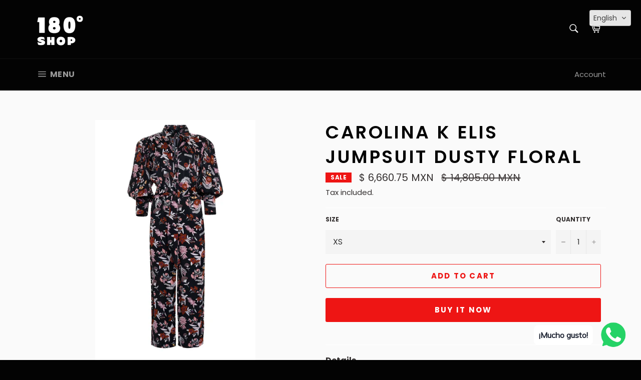

--- FILE ---
content_type: text/html; charset=utf-8
request_url: https://www.180grados.mx/en/products/carolina-k-elis-jumpsuit-dusty-floral
body_size: 21983
content:
<!doctype html>
<html class="no-js" lang="en">
<head>

  <meta charset="utf-8">
  <meta http-equiv="X-UA-Compatible" content="IE=edge,chrome=1">
  <meta name="viewport" content="width=device-width,initial-scale=1">
  <meta name="theme-color" content="#030303">

  

  <link rel="canonical" href="https://www.180grados.mx/en/products/carolina-k-elis-jumpsuit-dusty-floral">
  <title>
  CAROLINA K ELIS JUMPSUIT DUSTY FLORAL &ndash; 180º Shop: tienda concepto colonia Roma, CDMX
  </title>

  
    <meta name="description" content="Details Floral black print Elastic waist Long sleeve with cuffs and buttons Down button Without lining Print placement varies Composition + Care 100% Satin Curpo Country of origin: India Machine wash gently, hang dry">
  

  <!-- /snippets/social-meta-tags.liquid -->




<meta property="og:site_name" content="180º Shop: tienda concepto colonia Roma, CDMX">
<meta property="og:url" content="https://www.180grados.mx/en/products/carolina-k-elis-jumpsuit-dusty-floral">
<meta property="og:title" content="CAROLINA K ELIS JUMPSUIT DUSTY FLORAL">
<meta property="og:type" content="product">
<meta property="og:description" content="Details Floral black print Elastic waist Long sleeve with cuffs and buttons Down button Without lining Print placement varies Composition + Care 100% Satin Curpo Country of origin: India Machine wash gently, hang dry">

  <meta property="og:price:amount" content="6,660.75">
  <meta property="og:price:currency" content="MXN">

<meta property="og:image" content="http://www.180grados.mx/cdn/shop/products/carolina-k_elis-jumpsuit_dusty-floral-black_jpg_1200x1200.webp?v=1669442453">
<meta property="og:image:secure_url" content="https://www.180grados.mx/cdn/shop/products/carolina-k_elis-jumpsuit_dusty-floral-black_jpg_1200x1200.webp?v=1669442453">


<meta name="twitter:card" content="summary_large_image">
<meta name="twitter:title" content="CAROLINA K ELIS JUMPSUIT DUSTY FLORAL">
<meta name="twitter:description" content="Details Floral black print Elastic waist Long sleeve with cuffs and buttons Down button Without lining Print placement varies Composition + Care 100% Satin Curpo Country of origin: India Machine wash gently, hang dry">


  <script>
    document.documentElement.className = document.documentElement.className.replace('no-js', 'js');
  </script>

  <link href="//www.180grados.mx/cdn/shop/t/16/assets/theme.scss.css?v=54245493145887488381701456022" rel="stylesheet" type="text/css" media="all" />

  <script>
    window.theme = window.theme || {};

    theme.strings = {
      stockAvailable: "1 available",
      addToCart: "Add to Cart",
      soldOut: "Sold Out",
      unavailable: "Unavailable",
      noStockAvailable: "The item could not be added to your cart because there are not enough in stock.",
      willNotShipUntil: "Will not ship until [date]",
      willBeInStockAfter: "Will be in stock after [date]",
      totalCartDiscount: "You're saving [savings]",
      addressError: "Error looking up that address",
      addressNoResults: "No results for that address",
      addressQueryLimit: "You have exceeded the Google API usage limit. Consider upgrading to a \u003ca href=\"https:\/\/developers.google.com\/maps\/premium\/usage-limits\"\u003ePremium Plan\u003c\/a\u003e.",
      authError: "There was a problem authenticating your Google Maps API Key.",
      slideNumber: "Slide [slide_number], current"
    };
  </script>

  <script src="//www.180grados.mx/cdn/shop/t/16/assets/lazysizes.min.js?v=56045284683979784691570220865" async="async"></script>

  

  <script src="//www.180grados.mx/cdn/shop/t/16/assets/vendor.js?v=59352919779726365461570220866" defer="defer"></script>

  
    <script>
      window.theme = window.theme || {};
      theme.moneyFormat = "$ {{amount}} MXN";
    </script>
  

  <script src="//www.180grados.mx/cdn/shop/t/16/assets/theme.js?v=36598339993289739241570556312" defer="defer"></script>

  <script>window.performance && window.performance.mark && window.performance.mark('shopify.content_for_header.start');</script><meta name="facebook-domain-verification" content="ilkx4yomcr1rzwrkswfeur3hgqcxri">
<meta name="facebook-domain-verification" content="aj79qafuyeemyafouj9ra04w7lk5df">
<meta id="shopify-digital-wallet" name="shopify-digital-wallet" content="/7643215/digital_wallets/dialog">
<meta name="shopify-checkout-api-token" content="5011a31c2a1490df240f92d2781c4411">
<meta id="in-context-paypal-metadata" data-shop-id="7643215" data-venmo-supported="false" data-environment="production" data-locale="en_US" data-paypal-v4="true" data-currency="MXN">
<link rel="alternate" hreflang="x-default" href="https://www.180grados.mx/products/carolina-k-elis-jumpsuit-dusty-floral">
<link rel="alternate" hreflang="es" href="https://www.180grados.mx/products/carolina-k-elis-jumpsuit-dusty-floral">
<link rel="alternate" hreflang="en" href="https://www.180grados.mx/en/products/carolina-k-elis-jumpsuit-dusty-floral">
<link rel="alternate" type="application/json+oembed" href="https://www.180grados.mx/en/products/carolina-k-elis-jumpsuit-dusty-floral.oembed">
<script async="async" src="/checkouts/internal/preloads.js?locale=en-MX"></script>
<script id="shopify-features" type="application/json">{"accessToken":"5011a31c2a1490df240f92d2781c4411","betas":["rich-media-storefront-analytics"],"domain":"www.180grados.mx","predictiveSearch":true,"shopId":7643215,"locale":"en"}</script>
<script>var Shopify = Shopify || {};
Shopify.shop = "180grados.myshopify.com";
Shopify.locale = "en";
Shopify.currency = {"active":"MXN","rate":"1.0"};
Shopify.country = "MX";
Shopify.theme = {"name":"Venture","id":77296369762,"schema_name":"Venture","schema_version":"9.7.2","theme_store_id":775,"role":"main"};
Shopify.theme.handle = "null";
Shopify.theme.style = {"id":null,"handle":null};
Shopify.cdnHost = "www.180grados.mx/cdn";
Shopify.routes = Shopify.routes || {};
Shopify.routes.root = "/en/";</script>
<script type="module">!function(o){(o.Shopify=o.Shopify||{}).modules=!0}(window);</script>
<script>!function(o){function n(){var o=[];function n(){o.push(Array.prototype.slice.apply(arguments))}return n.q=o,n}var t=o.Shopify=o.Shopify||{};t.loadFeatures=n(),t.autoloadFeatures=n()}(window);</script>
<script id="shop-js-analytics" type="application/json">{"pageType":"product"}</script>
<script defer="defer" async type="module" src="//www.180grados.mx/cdn/shopifycloud/shop-js/modules/v2/client.init-shop-cart-sync_BT-GjEfc.en.esm.js"></script>
<script defer="defer" async type="module" src="//www.180grados.mx/cdn/shopifycloud/shop-js/modules/v2/chunk.common_D58fp_Oc.esm.js"></script>
<script defer="defer" async type="module" src="//www.180grados.mx/cdn/shopifycloud/shop-js/modules/v2/chunk.modal_xMitdFEc.esm.js"></script>
<script type="module">
  await import("//www.180grados.mx/cdn/shopifycloud/shop-js/modules/v2/client.init-shop-cart-sync_BT-GjEfc.en.esm.js");
await import("//www.180grados.mx/cdn/shopifycloud/shop-js/modules/v2/chunk.common_D58fp_Oc.esm.js");
await import("//www.180grados.mx/cdn/shopifycloud/shop-js/modules/v2/chunk.modal_xMitdFEc.esm.js");

  window.Shopify.SignInWithShop?.initShopCartSync?.({"fedCMEnabled":true,"windoidEnabled":true});

</script>
<script>(function() {
  var isLoaded = false;
  function asyncLoad() {
    if (isLoaded) return;
    isLoaded = true;
    var urls = ["https:\/\/s3.amazonaws.com\/conektaapi\/v1.0.0\/js\/conekta_shopify.js?shop=180grados.myshopify.com","https:\/\/chimpstatic.com\/mcjs-connected\/js\/users\/faf6f24869c19f67d339be6b7\/e82694590a1bc2fba071bfe94.js?shop=180grados.myshopify.com","https:\/\/cdn.shopify.com\/s\/files\/1\/0033\/3538\/9233\/files\/31aug26paidd20_free_final_72a1.js?v=1614169566\u0026shop=180grados.myshopify.com","\/\/cool-image-magnifier.product-image-zoom.com\/js\/core\/main.min.js?timestamp=1652341741\u0026shop=180grados.myshopify.com","https:\/\/preproduct.onrender.com\/preproduct-embed.js?v=2.0\u0026shop=180grados.myshopify.com","https:\/\/cdn.shopify.com\/s\/files\/1\/0033\/3538\/9233\/files\/pushdaddy_a3.js?shop=180grados.myshopify.com"];
    for (var i = 0; i < urls.length; i++) {
      var s = document.createElement('script');
      s.type = 'text/javascript';
      s.async = true;
      s.src = urls[i];
      var x = document.getElementsByTagName('script')[0];
      x.parentNode.insertBefore(s, x);
    }
  };
  if(window.attachEvent) {
    window.attachEvent('onload', asyncLoad);
  } else {
    window.addEventListener('load', asyncLoad, false);
  }
})();</script>
<script id="__st">var __st={"a":7643215,"offset":-21600,"reqid":"33f67c9a-aed6-49f3-b5f1-5105cc7bcd35-1769036254","pageurl":"www.180grados.mx\/en\/products\/carolina-k-elis-jumpsuit-dusty-floral","u":"dd29cbc45c77","p":"product","rtyp":"product","rid":6817687863394};</script>
<script>window.ShopifyPaypalV4VisibilityTracking = true;</script>
<script id="captcha-bootstrap">!function(){'use strict';const t='contact',e='account',n='new_comment',o=[[t,t],['blogs',n],['comments',n],[t,'customer']],c=[[e,'customer_login'],[e,'guest_login'],[e,'recover_customer_password'],[e,'create_customer']],r=t=>t.map((([t,e])=>`form[action*='/${t}']:not([data-nocaptcha='true']) input[name='form_type'][value='${e}']`)).join(','),a=t=>()=>t?[...document.querySelectorAll(t)].map((t=>t.form)):[];function s(){const t=[...o],e=r(t);return a(e)}const i='password',u='form_key',d=['recaptcha-v3-token','g-recaptcha-response','h-captcha-response',i],f=()=>{try{return window.sessionStorage}catch{return}},m='__shopify_v',_=t=>t.elements[u];function p(t,e,n=!1){try{const o=window.sessionStorage,c=JSON.parse(o.getItem(e)),{data:r}=function(t){const{data:e,action:n}=t;return t[m]||n?{data:e,action:n}:{data:t,action:n}}(c);for(const[e,n]of Object.entries(r))t.elements[e]&&(t.elements[e].value=n);n&&o.removeItem(e)}catch(o){console.error('form repopulation failed',{error:o})}}const l='form_type',E='cptcha';function T(t){t.dataset[E]=!0}const w=window,h=w.document,L='Shopify',v='ce_forms',y='captcha';let A=!1;((t,e)=>{const n=(g='f06e6c50-85a8-45c8-87d0-21a2b65856fe',I='https://cdn.shopify.com/shopifycloud/storefront-forms-hcaptcha/ce_storefront_forms_captcha_hcaptcha.v1.5.2.iife.js',D={infoText:'Protected by hCaptcha',privacyText:'Privacy',termsText:'Terms'},(t,e,n)=>{const o=w[L][v],c=o.bindForm;if(c)return c(t,g,e,D).then(n);var r;o.q.push([[t,g,e,D],n]),r=I,A||(h.body.append(Object.assign(h.createElement('script'),{id:'captcha-provider',async:!0,src:r})),A=!0)});var g,I,D;w[L]=w[L]||{},w[L][v]=w[L][v]||{},w[L][v].q=[],w[L][y]=w[L][y]||{},w[L][y].protect=function(t,e){n(t,void 0,e),T(t)},Object.freeze(w[L][y]),function(t,e,n,w,h,L){const[v,y,A,g]=function(t,e,n){const i=e?o:[],u=t?c:[],d=[...i,...u],f=r(d),m=r(i),_=r(d.filter((([t,e])=>n.includes(e))));return[a(f),a(m),a(_),s()]}(w,h,L),I=t=>{const e=t.target;return e instanceof HTMLFormElement?e:e&&e.form},D=t=>v().includes(t);t.addEventListener('submit',(t=>{const e=I(t);if(!e)return;const n=D(e)&&!e.dataset.hcaptchaBound&&!e.dataset.recaptchaBound,o=_(e),c=g().includes(e)&&(!o||!o.value);(n||c)&&t.preventDefault(),c&&!n&&(function(t){try{if(!f())return;!function(t){const e=f();if(!e)return;const n=_(t);if(!n)return;const o=n.value;o&&e.removeItem(o)}(t);const e=Array.from(Array(32),(()=>Math.random().toString(36)[2])).join('');!function(t,e){_(t)||t.append(Object.assign(document.createElement('input'),{type:'hidden',name:u})),t.elements[u].value=e}(t,e),function(t,e){const n=f();if(!n)return;const o=[...t.querySelectorAll(`input[type='${i}']`)].map((({name:t})=>t)),c=[...d,...o],r={};for(const[a,s]of new FormData(t).entries())c.includes(a)||(r[a]=s);n.setItem(e,JSON.stringify({[m]:1,action:t.action,data:r}))}(t,e)}catch(e){console.error('failed to persist form',e)}}(e),e.submit())}));const S=(t,e)=>{t&&!t.dataset[E]&&(n(t,e.some((e=>e===t))),T(t))};for(const o of['focusin','change'])t.addEventListener(o,(t=>{const e=I(t);D(e)&&S(e,y())}));const B=e.get('form_key'),M=e.get(l),P=B&&M;t.addEventListener('DOMContentLoaded',(()=>{const t=y();if(P)for(const e of t)e.elements[l].value===M&&p(e,B);[...new Set([...A(),...v().filter((t=>'true'===t.dataset.shopifyCaptcha))])].forEach((e=>S(e,t)))}))}(h,new URLSearchParams(w.location.search),n,t,e,['guest_login'])})(!0,!0)}();</script>
<script integrity="sha256-4kQ18oKyAcykRKYeNunJcIwy7WH5gtpwJnB7kiuLZ1E=" data-source-attribution="shopify.loadfeatures" defer="defer" src="//www.180grados.mx/cdn/shopifycloud/storefront/assets/storefront/load_feature-a0a9edcb.js" crossorigin="anonymous"></script>
<script data-source-attribution="shopify.dynamic_checkout.dynamic.init">var Shopify=Shopify||{};Shopify.PaymentButton=Shopify.PaymentButton||{isStorefrontPortableWallets:!0,init:function(){window.Shopify.PaymentButton.init=function(){};var t=document.createElement("script");t.src="https://www.180grados.mx/cdn/shopifycloud/portable-wallets/latest/portable-wallets.en.js",t.type="module",document.head.appendChild(t)}};
</script>
<script data-source-attribution="shopify.dynamic_checkout.buyer_consent">
  function portableWalletsHideBuyerConsent(e){var t=document.getElementById("shopify-buyer-consent"),n=document.getElementById("shopify-subscription-policy-button");t&&n&&(t.classList.add("hidden"),t.setAttribute("aria-hidden","true"),n.removeEventListener("click",e))}function portableWalletsShowBuyerConsent(e){var t=document.getElementById("shopify-buyer-consent"),n=document.getElementById("shopify-subscription-policy-button");t&&n&&(t.classList.remove("hidden"),t.removeAttribute("aria-hidden"),n.addEventListener("click",e))}window.Shopify?.PaymentButton&&(window.Shopify.PaymentButton.hideBuyerConsent=portableWalletsHideBuyerConsent,window.Shopify.PaymentButton.showBuyerConsent=portableWalletsShowBuyerConsent);
</script>
<script>
  function portableWalletsCleanup(e){e&&e.src&&console.error("Failed to load portable wallets script "+e.src);var t=document.querySelectorAll("shopify-accelerated-checkout .shopify-payment-button__skeleton, shopify-accelerated-checkout-cart .wallet-cart-button__skeleton"),e=document.getElementById("shopify-buyer-consent");for(let e=0;e<t.length;e++)t[e].remove();e&&e.remove()}function portableWalletsNotLoadedAsModule(e){e instanceof ErrorEvent&&"string"==typeof e.message&&e.message.includes("import.meta")&&"string"==typeof e.filename&&e.filename.includes("portable-wallets")&&(window.removeEventListener("error",portableWalletsNotLoadedAsModule),window.Shopify.PaymentButton.failedToLoad=e,"loading"===document.readyState?document.addEventListener("DOMContentLoaded",window.Shopify.PaymentButton.init):window.Shopify.PaymentButton.init())}window.addEventListener("error",portableWalletsNotLoadedAsModule);
</script>

<script type="module" src="https://www.180grados.mx/cdn/shopifycloud/portable-wallets/latest/portable-wallets.en.js" onError="portableWalletsCleanup(this)" crossorigin="anonymous"></script>
<script nomodule>
  document.addEventListener("DOMContentLoaded", portableWalletsCleanup);
</script>

<link id="shopify-accelerated-checkout-styles" rel="stylesheet" media="screen" href="https://www.180grados.mx/cdn/shopifycloud/portable-wallets/latest/accelerated-checkout-backwards-compat.css" crossorigin="anonymous">
<style id="shopify-accelerated-checkout-cart">
        #shopify-buyer-consent {
  margin-top: 1em;
  display: inline-block;
  width: 100%;
}

#shopify-buyer-consent.hidden {
  display: none;
}

#shopify-subscription-policy-button {
  background: none;
  border: none;
  padding: 0;
  text-decoration: underline;
  font-size: inherit;
  cursor: pointer;
}

#shopify-subscription-policy-button::before {
  box-shadow: none;
}

      </style>

<script>window.performance && window.performance.mark && window.performance.mark('shopify.content_for_header.end');</script>
<!-- BEGIN app block: shopify://apps/transtore/blocks/switcher_embed_block/afeffe82-e563-4f78-90f4-f1e3d96286c3 --><script>
    (function(){
        function logChangesTS(mutations, observer) {
            let evaluateTS = document.evaluate('//*[text()[contains(.,"trans-money")]]',document,null,XPathResult.ORDERED_NODE_SNAPSHOT_TYPE,null);
            for (let iTS = 0; iTS < evaluateTS.snapshotLength; iTS++) {
                let elTS = evaluateTS.snapshotItem(iTS);
                let innerHtmlTS = elTS?.innerHTML ? elTS.innerHTML : "";
                if(innerHtmlTS && !["SCRIPT", "LINK", "STYLE", "NOSCRIPT"].includes(elTS.nodeName)){
                    elTS.innerHTML = innerHtmlTS.replaceAll("&lt;", "<").replaceAll("&gt;", ">");
                }
            }
        }
        const observerTS = new MutationObserver(logChangesTS);
        observerTS.observe(document.documentElement, { subtree : true, childList: true });
    })();

    window._transtoreStore = {
        ...(window._transtoreStore || {}),
        pageType: "product",
        cartType: '',
        currenciesEnabled: [],
        currency: {
            code: 'MXN',
            symbol: '$',
            name: 'Mexican Peso',
            active: 'MXN',
            rate: ''
        },
        product: {
            id: '6817687863394',
        },
        moneyWithCurrencyFormat: "$ {{amount}} MXN",
        moneyFormat: "$ {{amount}} MXN",
        currencyCodeEnabled: '',
        shop: "www.180grados.mx",
        locale: "en",
        country: "MX",
        designMode: false,
        theme: {},
        cdnHost: "",
        routes: { "root": "/en" },
        market: {
            id: "218923106",
            handle: "mx"
        },
        enabledLocales: [{"shop_locale":{"locale":"es","enabled":true,"primary":true,"published":true}},{"shop_locale":{"locale":"en","enabled":true,"primary":false,"published":true}}],
    };
    
        _transtoreStore.currenciesEnabled.push("MXN");
    
</script>

<!-- END app block --><script src="https://cdn.shopify.com/extensions/019bca1b-e572-7c5b-aa02-883603694f1a/ts-ext-404/assets/transtore.js" type="text/javascript" defer="defer"></script>
<link href="https://cdn.shopify.com/extensions/019bca1b-e572-7c5b-aa02-883603694f1a/ts-ext-404/assets/transtore.css" rel="stylesheet" type="text/css" media="all">
<link href="https://monorail-edge.shopifysvc.com" rel="dns-prefetch">
<script>(function(){if ("sendBeacon" in navigator && "performance" in window) {try {var session_token_from_headers = performance.getEntriesByType('navigation')[0].serverTiming.find(x => x.name == '_s').description;} catch {var session_token_from_headers = undefined;}var session_cookie_matches = document.cookie.match(/_shopify_s=([^;]*)/);var session_token_from_cookie = session_cookie_matches && session_cookie_matches.length === 2 ? session_cookie_matches[1] : "";var session_token = session_token_from_headers || session_token_from_cookie || "";function handle_abandonment_event(e) {var entries = performance.getEntries().filter(function(entry) {return /monorail-edge.shopifysvc.com/.test(entry.name);});if (!window.abandonment_tracked && entries.length === 0) {window.abandonment_tracked = true;var currentMs = Date.now();var navigation_start = performance.timing.navigationStart;var payload = {shop_id: 7643215,url: window.location.href,navigation_start,duration: currentMs - navigation_start,session_token,page_type: "product"};window.navigator.sendBeacon("https://monorail-edge.shopifysvc.com/v1/produce", JSON.stringify({schema_id: "online_store_buyer_site_abandonment/1.1",payload: payload,metadata: {event_created_at_ms: currentMs,event_sent_at_ms: currentMs}}));}}window.addEventListener('pagehide', handle_abandonment_event);}}());</script>
<script id="web-pixels-manager-setup">(function e(e,d,r,n,o){if(void 0===o&&(o={}),!Boolean(null===(a=null===(i=window.Shopify)||void 0===i?void 0:i.analytics)||void 0===a?void 0:a.replayQueue)){var i,a;window.Shopify=window.Shopify||{};var t=window.Shopify;t.analytics=t.analytics||{};var s=t.analytics;s.replayQueue=[],s.publish=function(e,d,r){return s.replayQueue.push([e,d,r]),!0};try{self.performance.mark("wpm:start")}catch(e){}var l=function(){var e={modern:/Edge?\/(1{2}[4-9]|1[2-9]\d|[2-9]\d{2}|\d{4,})\.\d+(\.\d+|)|Firefox\/(1{2}[4-9]|1[2-9]\d|[2-9]\d{2}|\d{4,})\.\d+(\.\d+|)|Chrom(ium|e)\/(9{2}|\d{3,})\.\d+(\.\d+|)|(Maci|X1{2}).+ Version\/(15\.\d+|(1[6-9]|[2-9]\d|\d{3,})\.\d+)([,.]\d+|)( \(\w+\)|)( Mobile\/\w+|) Safari\/|Chrome.+OPR\/(9{2}|\d{3,})\.\d+\.\d+|(CPU[ +]OS|iPhone[ +]OS|CPU[ +]iPhone|CPU IPhone OS|CPU iPad OS)[ +]+(15[._]\d+|(1[6-9]|[2-9]\d|\d{3,})[._]\d+)([._]\d+|)|Android:?[ /-](13[3-9]|1[4-9]\d|[2-9]\d{2}|\d{4,})(\.\d+|)(\.\d+|)|Android.+Firefox\/(13[5-9]|1[4-9]\d|[2-9]\d{2}|\d{4,})\.\d+(\.\d+|)|Android.+Chrom(ium|e)\/(13[3-9]|1[4-9]\d|[2-9]\d{2}|\d{4,})\.\d+(\.\d+|)|SamsungBrowser\/([2-9]\d|\d{3,})\.\d+/,legacy:/Edge?\/(1[6-9]|[2-9]\d|\d{3,})\.\d+(\.\d+|)|Firefox\/(5[4-9]|[6-9]\d|\d{3,})\.\d+(\.\d+|)|Chrom(ium|e)\/(5[1-9]|[6-9]\d|\d{3,})\.\d+(\.\d+|)([\d.]+$|.*Safari\/(?![\d.]+ Edge\/[\d.]+$))|(Maci|X1{2}).+ Version\/(10\.\d+|(1[1-9]|[2-9]\d|\d{3,})\.\d+)([,.]\d+|)( \(\w+\)|)( Mobile\/\w+|) Safari\/|Chrome.+OPR\/(3[89]|[4-9]\d|\d{3,})\.\d+\.\d+|(CPU[ +]OS|iPhone[ +]OS|CPU[ +]iPhone|CPU IPhone OS|CPU iPad OS)[ +]+(10[._]\d+|(1[1-9]|[2-9]\d|\d{3,})[._]\d+)([._]\d+|)|Android:?[ /-](13[3-9]|1[4-9]\d|[2-9]\d{2}|\d{4,})(\.\d+|)(\.\d+|)|Mobile Safari.+OPR\/([89]\d|\d{3,})\.\d+\.\d+|Android.+Firefox\/(13[5-9]|1[4-9]\d|[2-9]\d{2}|\d{4,})\.\d+(\.\d+|)|Android.+Chrom(ium|e)\/(13[3-9]|1[4-9]\d|[2-9]\d{2}|\d{4,})\.\d+(\.\d+|)|Android.+(UC? ?Browser|UCWEB|U3)[ /]?(15\.([5-9]|\d{2,})|(1[6-9]|[2-9]\d|\d{3,})\.\d+)\.\d+|SamsungBrowser\/(5\.\d+|([6-9]|\d{2,})\.\d+)|Android.+MQ{2}Browser\/(14(\.(9|\d{2,})|)|(1[5-9]|[2-9]\d|\d{3,})(\.\d+|))(\.\d+|)|K[Aa][Ii]OS\/(3\.\d+|([4-9]|\d{2,})\.\d+)(\.\d+|)/},d=e.modern,r=e.legacy,n=navigator.userAgent;return n.match(d)?"modern":n.match(r)?"legacy":"unknown"}(),u="modern"===l?"modern":"legacy",c=(null!=n?n:{modern:"",legacy:""})[u],f=function(e){return[e.baseUrl,"/wpm","/b",e.hashVersion,"modern"===e.buildTarget?"m":"l",".js"].join("")}({baseUrl:d,hashVersion:r,buildTarget:u}),m=function(e){var d=e.version,r=e.bundleTarget,n=e.surface,o=e.pageUrl,i=e.monorailEndpoint;return{emit:function(e){var a=e.status,t=e.errorMsg,s=(new Date).getTime(),l=JSON.stringify({metadata:{event_sent_at_ms:s},events:[{schema_id:"web_pixels_manager_load/3.1",payload:{version:d,bundle_target:r,page_url:o,status:a,surface:n,error_msg:t},metadata:{event_created_at_ms:s}}]});if(!i)return console&&console.warn&&console.warn("[Web Pixels Manager] No Monorail endpoint provided, skipping logging."),!1;try{return self.navigator.sendBeacon.bind(self.navigator)(i,l)}catch(e){}var u=new XMLHttpRequest;try{return u.open("POST",i,!0),u.setRequestHeader("Content-Type","text/plain"),u.send(l),!0}catch(e){return console&&console.warn&&console.warn("[Web Pixels Manager] Got an unhandled error while logging to Monorail."),!1}}}}({version:r,bundleTarget:l,surface:e.surface,pageUrl:self.location.href,monorailEndpoint:e.monorailEndpoint});try{o.browserTarget=l,function(e){var d=e.src,r=e.async,n=void 0===r||r,o=e.onload,i=e.onerror,a=e.sri,t=e.scriptDataAttributes,s=void 0===t?{}:t,l=document.createElement("script"),u=document.querySelector("head"),c=document.querySelector("body");if(l.async=n,l.src=d,a&&(l.integrity=a,l.crossOrigin="anonymous"),s)for(var f in s)if(Object.prototype.hasOwnProperty.call(s,f))try{l.dataset[f]=s[f]}catch(e){}if(o&&l.addEventListener("load",o),i&&l.addEventListener("error",i),u)u.appendChild(l);else{if(!c)throw new Error("Did not find a head or body element to append the script");c.appendChild(l)}}({src:f,async:!0,onload:function(){if(!function(){var e,d;return Boolean(null===(d=null===(e=window.Shopify)||void 0===e?void 0:e.analytics)||void 0===d?void 0:d.initialized)}()){var d=window.webPixelsManager.init(e)||void 0;if(d){var r=window.Shopify.analytics;r.replayQueue.forEach((function(e){var r=e[0],n=e[1],o=e[2];d.publishCustomEvent(r,n,o)})),r.replayQueue=[],r.publish=d.publishCustomEvent,r.visitor=d.visitor,r.initialized=!0}}},onerror:function(){return m.emit({status:"failed",errorMsg:"".concat(f," has failed to load")})},sri:function(e){var d=/^sha384-[A-Za-z0-9+/=]+$/;return"string"==typeof e&&d.test(e)}(c)?c:"",scriptDataAttributes:o}),m.emit({status:"loading"})}catch(e){m.emit({status:"failed",errorMsg:(null==e?void 0:e.message)||"Unknown error"})}}})({shopId: 7643215,storefrontBaseUrl: "https://www.180grados.mx",extensionsBaseUrl: "https://extensions.shopifycdn.com/cdn/shopifycloud/web-pixels-manager",monorailEndpoint: "https://monorail-edge.shopifysvc.com/unstable/produce_batch",surface: "storefront-renderer",enabledBetaFlags: ["2dca8a86"],webPixelsConfigList: [{"id":"89161826","eventPayloadVersion":"v1","runtimeContext":"LAX","scriptVersion":"1","type":"CUSTOM","privacyPurposes":["ANALYTICS"],"name":"Google Analytics tag (migrated)"},{"id":"shopify-app-pixel","configuration":"{}","eventPayloadVersion":"v1","runtimeContext":"STRICT","scriptVersion":"0450","apiClientId":"shopify-pixel","type":"APP","privacyPurposes":["ANALYTICS","MARKETING"]},{"id":"shopify-custom-pixel","eventPayloadVersion":"v1","runtimeContext":"LAX","scriptVersion":"0450","apiClientId":"shopify-pixel","type":"CUSTOM","privacyPurposes":["ANALYTICS","MARKETING"]}],isMerchantRequest: false,initData: {"shop":{"name":"180º Shop: tienda concepto colonia Roma, CDMX","paymentSettings":{"currencyCode":"MXN"},"myshopifyDomain":"180grados.myshopify.com","countryCode":"MX","storefrontUrl":"https:\/\/www.180grados.mx\/en"},"customer":null,"cart":null,"checkout":null,"productVariants":[{"price":{"amount":6660.75,"currencyCode":"MXN"},"product":{"title":"CAROLINA K ELIS JUMPSUIT DUSTY FLORAL","vendor":"180º Shop: tienda concepto colonia Roma, CDMX","id":"6817687863394","untranslatedTitle":"CAROLINA K ELIS JUMPSUIT DUSTY FLORAL","url":"\/en\/products\/carolina-k-elis-jumpsuit-dusty-floral","type":""},"id":"40177024434274","image":{"src":"\/\/www.180grados.mx\/cdn\/shop\/products\/carolina-k_elis-jumpsuit_dusty-floral-black_jpg.webp?v=1669442453"},"sku":"210000026376","title":"XS","untranslatedTitle":"XS"},{"price":{"amount":6660.75,"currencyCode":"MXN"},"product":{"title":"CAROLINA K ELIS JUMPSUIT DUSTY FLORAL","vendor":"180º Shop: tienda concepto colonia Roma, CDMX","id":"6817687863394","untranslatedTitle":"CAROLINA K ELIS JUMPSUIT DUSTY FLORAL","url":"\/en\/products\/carolina-k-elis-jumpsuit-dusty-floral","type":""},"id":"40177024467042","image":{"src":"\/\/www.180grados.mx\/cdn\/shop\/products\/carolina-k_elis-jumpsuit_dusty-floral-black_jpg.webp?v=1669442453"},"sku":"210000026377","title":"S","untranslatedTitle":"S"}],"purchasingCompany":null},},"https://www.180grados.mx/cdn","fcfee988w5aeb613cpc8e4bc33m6693e112",{"modern":"","legacy":""},{"shopId":"7643215","storefrontBaseUrl":"https:\/\/www.180grados.mx","extensionBaseUrl":"https:\/\/extensions.shopifycdn.com\/cdn\/shopifycloud\/web-pixels-manager","surface":"storefront-renderer","enabledBetaFlags":"[\"2dca8a86\"]","isMerchantRequest":"false","hashVersion":"fcfee988w5aeb613cpc8e4bc33m6693e112","publish":"custom","events":"[[\"page_viewed\",{}],[\"product_viewed\",{\"productVariant\":{\"price\":{\"amount\":6660.75,\"currencyCode\":\"MXN\"},\"product\":{\"title\":\"CAROLINA K ELIS JUMPSUIT DUSTY FLORAL\",\"vendor\":\"180º Shop: tienda concepto colonia Roma, CDMX\",\"id\":\"6817687863394\",\"untranslatedTitle\":\"CAROLINA K ELIS JUMPSUIT DUSTY FLORAL\",\"url\":\"\/en\/products\/carolina-k-elis-jumpsuit-dusty-floral\",\"type\":\"\"},\"id\":\"40177024434274\",\"image\":{\"src\":\"\/\/www.180grados.mx\/cdn\/shop\/products\/carolina-k_elis-jumpsuit_dusty-floral-black_jpg.webp?v=1669442453\"},\"sku\":\"210000026376\",\"title\":\"XS\",\"untranslatedTitle\":\"XS\"}}]]"});</script><script>
  window.ShopifyAnalytics = window.ShopifyAnalytics || {};
  window.ShopifyAnalytics.meta = window.ShopifyAnalytics.meta || {};
  window.ShopifyAnalytics.meta.currency = 'MXN';
  var meta = {"product":{"id":6817687863394,"gid":"gid:\/\/shopify\/Product\/6817687863394","vendor":"180º Shop: tienda concepto colonia Roma, CDMX","type":"","handle":"carolina-k-elis-jumpsuit-dusty-floral","variants":[{"id":40177024434274,"price":666075,"name":"CAROLINA K ELIS JUMPSUIT DUSTY FLORAL - XS","public_title":"XS","sku":"210000026376"},{"id":40177024467042,"price":666075,"name":"CAROLINA K ELIS JUMPSUIT DUSTY FLORAL - S","public_title":"S","sku":"210000026377"}],"remote":false},"page":{"pageType":"product","resourceType":"product","resourceId":6817687863394,"requestId":"33f67c9a-aed6-49f3-b5f1-5105cc7bcd35-1769036254"}};
  for (var attr in meta) {
    window.ShopifyAnalytics.meta[attr] = meta[attr];
  }
</script>
<script class="analytics">
  (function () {
    var customDocumentWrite = function(content) {
      var jquery = null;

      if (window.jQuery) {
        jquery = window.jQuery;
      } else if (window.Checkout && window.Checkout.$) {
        jquery = window.Checkout.$;
      }

      if (jquery) {
        jquery('body').append(content);
      }
    };

    var hasLoggedConversion = function(token) {
      if (token) {
        return document.cookie.indexOf('loggedConversion=' + token) !== -1;
      }
      return false;
    }

    var setCookieIfConversion = function(token) {
      if (token) {
        var twoMonthsFromNow = new Date(Date.now());
        twoMonthsFromNow.setMonth(twoMonthsFromNow.getMonth() + 2);

        document.cookie = 'loggedConversion=' + token + '; expires=' + twoMonthsFromNow;
      }
    }

    var trekkie = window.ShopifyAnalytics.lib = window.trekkie = window.trekkie || [];
    if (trekkie.integrations) {
      return;
    }
    trekkie.methods = [
      'identify',
      'page',
      'ready',
      'track',
      'trackForm',
      'trackLink'
    ];
    trekkie.factory = function(method) {
      return function() {
        var args = Array.prototype.slice.call(arguments);
        args.unshift(method);
        trekkie.push(args);
        return trekkie;
      };
    };
    for (var i = 0; i < trekkie.methods.length; i++) {
      var key = trekkie.methods[i];
      trekkie[key] = trekkie.factory(key);
    }
    trekkie.load = function(config) {
      trekkie.config = config || {};
      trekkie.config.initialDocumentCookie = document.cookie;
      var first = document.getElementsByTagName('script')[0];
      var script = document.createElement('script');
      script.type = 'text/javascript';
      script.onerror = function(e) {
        var scriptFallback = document.createElement('script');
        scriptFallback.type = 'text/javascript';
        scriptFallback.onerror = function(error) {
                var Monorail = {
      produce: function produce(monorailDomain, schemaId, payload) {
        var currentMs = new Date().getTime();
        var event = {
          schema_id: schemaId,
          payload: payload,
          metadata: {
            event_created_at_ms: currentMs,
            event_sent_at_ms: currentMs
          }
        };
        return Monorail.sendRequest("https://" + monorailDomain + "/v1/produce", JSON.stringify(event));
      },
      sendRequest: function sendRequest(endpointUrl, payload) {
        // Try the sendBeacon API
        if (window && window.navigator && typeof window.navigator.sendBeacon === 'function' && typeof window.Blob === 'function' && !Monorail.isIos12()) {
          var blobData = new window.Blob([payload], {
            type: 'text/plain'
          });

          if (window.navigator.sendBeacon(endpointUrl, blobData)) {
            return true;
          } // sendBeacon was not successful

        } // XHR beacon

        var xhr = new XMLHttpRequest();

        try {
          xhr.open('POST', endpointUrl);
          xhr.setRequestHeader('Content-Type', 'text/plain');
          xhr.send(payload);
        } catch (e) {
          console.log(e);
        }

        return false;
      },
      isIos12: function isIos12() {
        return window.navigator.userAgent.lastIndexOf('iPhone; CPU iPhone OS 12_') !== -1 || window.navigator.userAgent.lastIndexOf('iPad; CPU OS 12_') !== -1;
      }
    };
    Monorail.produce('monorail-edge.shopifysvc.com',
      'trekkie_storefront_load_errors/1.1',
      {shop_id: 7643215,
      theme_id: 77296369762,
      app_name: "storefront",
      context_url: window.location.href,
      source_url: "//www.180grados.mx/cdn/s/trekkie.storefront.9615f8e10e499e09ff0451d383e936edfcfbbf47.min.js"});

        };
        scriptFallback.async = true;
        scriptFallback.src = '//www.180grados.mx/cdn/s/trekkie.storefront.9615f8e10e499e09ff0451d383e936edfcfbbf47.min.js';
        first.parentNode.insertBefore(scriptFallback, first);
      };
      script.async = true;
      script.src = '//www.180grados.mx/cdn/s/trekkie.storefront.9615f8e10e499e09ff0451d383e936edfcfbbf47.min.js';
      first.parentNode.insertBefore(script, first);
    };
    trekkie.load(
      {"Trekkie":{"appName":"storefront","development":false,"defaultAttributes":{"shopId":7643215,"isMerchantRequest":null,"themeId":77296369762,"themeCityHash":"7619849759721694639","contentLanguage":"en","currency":"MXN","eventMetadataId":"98980019-c0b2-485e-8f83-2a93a09e2209"},"isServerSideCookieWritingEnabled":true,"monorailRegion":"shop_domain","enabledBetaFlags":["65f19447"]},"Session Attribution":{},"S2S":{"facebookCapiEnabled":false,"source":"trekkie-storefront-renderer","apiClientId":580111}}
    );

    var loaded = false;
    trekkie.ready(function() {
      if (loaded) return;
      loaded = true;

      window.ShopifyAnalytics.lib = window.trekkie;

      var originalDocumentWrite = document.write;
      document.write = customDocumentWrite;
      try { window.ShopifyAnalytics.merchantGoogleAnalytics.call(this); } catch(error) {};
      document.write = originalDocumentWrite;

      window.ShopifyAnalytics.lib.page(null,{"pageType":"product","resourceType":"product","resourceId":6817687863394,"requestId":"33f67c9a-aed6-49f3-b5f1-5105cc7bcd35-1769036254","shopifyEmitted":true});

      var match = window.location.pathname.match(/checkouts\/(.+)\/(thank_you|post_purchase)/)
      var token = match? match[1]: undefined;
      if (!hasLoggedConversion(token)) {
        setCookieIfConversion(token);
        window.ShopifyAnalytics.lib.track("Viewed Product",{"currency":"MXN","variantId":40177024434274,"productId":6817687863394,"productGid":"gid:\/\/shopify\/Product\/6817687863394","name":"CAROLINA K ELIS JUMPSUIT DUSTY FLORAL - XS","price":"6660.75","sku":"210000026376","brand":"180º Shop: tienda concepto colonia Roma, CDMX","variant":"XS","category":"","nonInteraction":true,"remote":false},undefined,undefined,{"shopifyEmitted":true});
      window.ShopifyAnalytics.lib.track("monorail:\/\/trekkie_storefront_viewed_product\/1.1",{"currency":"MXN","variantId":40177024434274,"productId":6817687863394,"productGid":"gid:\/\/shopify\/Product\/6817687863394","name":"CAROLINA K ELIS JUMPSUIT DUSTY FLORAL - XS","price":"6660.75","sku":"210000026376","brand":"180º Shop: tienda concepto colonia Roma, CDMX","variant":"XS","category":"","nonInteraction":true,"remote":false,"referer":"https:\/\/www.180grados.mx\/en\/products\/carolina-k-elis-jumpsuit-dusty-floral"});
      }
    });


        var eventsListenerScript = document.createElement('script');
        eventsListenerScript.async = true;
        eventsListenerScript.src = "//www.180grados.mx/cdn/shopifycloud/storefront/assets/shop_events_listener-3da45d37.js";
        document.getElementsByTagName('head')[0].appendChild(eventsListenerScript);

})();</script>
  <script>
  if (!window.ga || (window.ga && typeof window.ga !== 'function')) {
    window.ga = function ga() {
      (window.ga.q = window.ga.q || []).push(arguments);
      if (window.Shopify && window.Shopify.analytics && typeof window.Shopify.analytics.publish === 'function') {
        window.Shopify.analytics.publish("ga_stub_called", {}, {sendTo: "google_osp_migration"});
      }
      console.error("Shopify's Google Analytics stub called with:", Array.from(arguments), "\nSee https://help.shopify.com/manual/promoting-marketing/pixels/pixel-migration#google for more information.");
    };
    if (window.Shopify && window.Shopify.analytics && typeof window.Shopify.analytics.publish === 'function') {
      window.Shopify.analytics.publish("ga_stub_initialized", {}, {sendTo: "google_osp_migration"});
    }
  }
</script>
<script
  defer
  src="https://www.180grados.mx/cdn/shopifycloud/perf-kit/shopify-perf-kit-3.0.4.min.js"
  data-application="storefront-renderer"
  data-shop-id="7643215"
  data-render-region="gcp-us-central1"
  data-page-type="product"
  data-theme-instance-id="77296369762"
  data-theme-name="Venture"
  data-theme-version="9.7.2"
  data-monorail-region="shop_domain"
  data-resource-timing-sampling-rate="10"
  data-shs="true"
  data-shs-beacon="true"
  data-shs-export-with-fetch="true"
  data-shs-logs-sample-rate="1"
  data-shs-beacon-endpoint="https://www.180grados.mx/api/collect"
></script>
</head>

<body class="template-product" >

  <a class="in-page-link visually-hidden skip-link" href="#MainContent">
    Skip to content
  </a>

  <div id="shopify-section-header" class="shopify-section"><style>
.site-header__logo img {
  max-width: 100px;
}
</style>

<div id="NavDrawer" class="drawer drawer--left">
  <div class="drawer__inner">
    <form action="/en/search" method="get" class="drawer__search" role="search">
      <input type="search" name="q" placeholder="Search" aria-label="Search" class="drawer__search-input">

      <button type="submit" class="text-link drawer__search-submit">
        <svg aria-hidden="true" focusable="false" role="presentation" class="icon icon-search" viewBox="0 0 32 32"><path fill="#444" d="M21.839 18.771a10.012 10.012 0 0 0 1.57-5.39c0-5.548-4.493-10.048-10.034-10.048-5.548 0-10.041 4.499-10.041 10.048s4.493 10.048 10.034 10.048c2.012 0 3.886-.594 5.456-1.61l.455-.317 7.165 7.165 2.223-2.263-7.158-7.165.33-.468zM18.995 7.767c1.498 1.498 2.322 3.49 2.322 5.608s-.825 4.11-2.322 5.608c-1.498 1.498-3.49 2.322-5.608 2.322s-4.11-.825-5.608-2.322c-1.498-1.498-2.322-3.49-2.322-5.608s.825-4.11 2.322-5.608c1.498-1.498 3.49-2.322 5.608-2.322s4.11.825 5.608 2.322z"/></svg>
        <span class="icon__fallback-text">Search</span>
      </button>
    </form>
    <ul class="drawer__nav">
      
        

        
          <li class="drawer__nav-item">
            <div class="drawer__nav-has-sublist">
              <a href="/en/collections/ropa-mujer"
                class="drawer__nav-link drawer__nav-link--top-level drawer__nav-link--split"
                id="DrawerLabel-ropa-mujer"
                
              >
                Woman cloth
              </a>
              <button type="button" aria-controls="DrawerLinklist-ropa-mujer" class="text-link drawer__nav-toggle-btn drawer__meganav-toggle" aria-label="Woman cloth Menu" aria-expanded="false">
                <span class="drawer__nav-toggle--open">
                  <svg aria-hidden="true" focusable="false" role="presentation" class="icon icon-plus" viewBox="0 0 22 21"><path d="M12 11.5h9.5v-2H12V0h-2v9.5H.5v2H10V21h2v-9.5z" fill="#000" fill-rule="evenodd"/></svg>
                </span>
                <span class="drawer__nav-toggle--close">
                  <svg aria-hidden="true" focusable="false" role="presentation" class="icon icon--wide icon-minus" viewBox="0 0 22 3"><path fill="#000" d="M21.5.5v2H.5v-2z" fill-rule="evenodd"/></svg>
                </span>
              </button>
            </div>

            <div class="meganav meganav--drawer" id="DrawerLinklist-ropa-mujer" aria-labelledby="DrawerLabel-ropa-mujer" role="navigation">
              <ul class="meganav__nav">
                <div class="grid grid--no-gutters meganav__scroller meganav__scroller--has-list">
  <div class="grid__item meganav__list">
    
      <li class="drawer__nav-item">
        
          <a href="/en/collections/180/ROPA-MUJER" 
            class="drawer__nav-link meganav__link"
            
          >
            180º
          </a>
        
      </li>
    
      <li class="drawer__nav-item">
        
          <a href="/en/collections/1-8-takamura/ROPA-MUJER" 
            class="drawer__nav-link meganav__link"
            
          >
            1/8 TAKAMURA
          </a>
        
      </li>
    
      <li class="drawer__nav-item">
        
          <a href="/en/collections/amor-rosas" 
            class="drawer__nav-link meganav__link"
            
          >
            LOVE &amp;amp; ROSES
          </a>
        
      </li>
    
      <li class="drawer__nav-item">
        
          <a href="/en/collections/carolina-k" 
            class="drawer__nav-link meganav__link"
            
          >
            CAROLINA K
          </a>
        
      </li>
    
      <li class="drawer__nav-item">
        
          <a href="/en/collections/la-troupe" 
            class="drawer__nav-link meganav__link"
            
          >
            THE TROUPE
          </a>
        
      </li>
    
      <li class="drawer__nav-item">
        
          <a href="/en/collections/pays-1/ROPA-MUJER" 
            class="drawer__nav-link meganav__link"
            
          >
            PAY&#39;S
          </a>
        
      </li>
    
      <li class="drawer__nav-item">
        
          <a href="/en/collections/sessun/ROPA-MUJER" 
            class="drawer__nav-link meganav__link"
            
          >
            SESSUN
          </a>
        
      </li>
    
      <li class="drawer__nav-item">
        
          <a href="/en/collections/subtropicalia" 
            class="drawer__nav-link meganav__link"
            
          >
            SUBTROPICALY
          </a>
        
      </li>
    
      <li class="drawer__nav-item">
        
          <a href="https://www.180grados.mx/collections/mapoesie" 
            class="drawer__nav-link meganav__link"
            
          >
            MAPOESIE
          </a>
        
      </li>
    
  </div>
</div>

              </ul>
            </div>
          </li>
        
      
        

        
          <li class="drawer__nav-item">
            <div class="drawer__nav-has-sublist">
              <a href="/en/collections/ropa-hombre"
                class="drawer__nav-link drawer__nav-link--top-level drawer__nav-link--split"
                id="DrawerLabel-ropa-hombre"
                
              >
                Men clothes
              </a>
              <button type="button" aria-controls="DrawerLinklist-ropa-hombre" class="text-link drawer__nav-toggle-btn drawer__meganav-toggle" aria-label="Men clothes Menu" aria-expanded="false">
                <span class="drawer__nav-toggle--open">
                  <svg aria-hidden="true" focusable="false" role="presentation" class="icon icon-plus" viewBox="0 0 22 21"><path d="M12 11.5h9.5v-2H12V0h-2v9.5H.5v2H10V21h2v-9.5z" fill="#000" fill-rule="evenodd"/></svg>
                </span>
                <span class="drawer__nav-toggle--close">
                  <svg aria-hidden="true" focusable="false" role="presentation" class="icon icon--wide icon-minus" viewBox="0 0 22 3"><path fill="#000" d="M21.5.5v2H.5v-2z" fill-rule="evenodd"/></svg>
                </span>
              </button>
            </div>

            <div class="meganav meganav--drawer" id="DrawerLinklist-ropa-hombre" aria-labelledby="DrawerLabel-ropa-hombre" role="navigation">
              <ul class="meganav__nav">
                <div class="grid grid--no-gutters meganav__scroller meganav__scroller--has-list">
  <div class="grid__item meganav__list">
    
      <li class="drawer__nav-item">
        
          <a href="/en/collections/180/ROPA-HOMBRE" 
            class="drawer__nav-link meganav__link"
            
          >
            180º
          </a>
        
      </li>
    
      <li class="drawer__nav-item">
        
          <a href="/en/collections/1-8-takamura/ROPA-HOMBRE" 
            class="drawer__nav-link meganav__link"
            
          >
            1/8 TAKAMURA
          </a>
        
      </li>
    
      <li class="drawer__nav-item">
        
          <a href="/en/collections/amor-rosas/ROPA-HOMBRE" 
            class="drawer__nav-link meganav__link"
            
          >
            LOVE &amp;amp; ROSES
          </a>
        
      </li>
    
      <li class="drawer__nav-item">
        
          <a href="/en/collections/guiri" 
            class="drawer__nav-link meganav__link"
            
          >
            GUIRI
          </a>
        
      </li>
    
      <li class="drawer__nav-item">
        
          <a href="/en/collections/pays-1/ROPA-HOMBRE" 
            class="drawer__nav-link meganav__link"
            
          >
            PAY&#39;S
          </a>
        
      </li>
    
      <li class="drawer__nav-item">
        
          <a href="/en/collections/sunny-patoche/ROPA-HOMBRE" 
            class="drawer__nav-link meganav__link"
            
          >
            SUNNY PATOCHE
          </a>
        
      </li>
    
      <li class="drawer__nav-item">
        
          <a href="/en/collections/dinamarca" 
            class="drawer__nav-link meganav__link"
            
          >
            DINAMARCA
          </a>
        
      </li>
    
  </div>
</div>

              </ul>
            </div>
          </li>
        
      
        

        
          <li class="drawer__nav-item">
            <div class="drawer__nav-has-sublist">
              <a href="/en/collections/calzado"
                class="drawer__nav-link drawer__nav-link--top-level drawer__nav-link--split"
                id="DrawerLabel-calzado"
                
              >
                Footwear
              </a>
              <button type="button" aria-controls="DrawerLinklist-calzado" class="text-link drawer__nav-toggle-btn drawer__meganav-toggle" aria-label="Footwear Menu" aria-expanded="false">
                <span class="drawer__nav-toggle--open">
                  <svg aria-hidden="true" focusable="false" role="presentation" class="icon icon-plus" viewBox="0 0 22 21"><path d="M12 11.5h9.5v-2H12V0h-2v9.5H.5v2H10V21h2v-9.5z" fill="#000" fill-rule="evenodd"/></svg>
                </span>
                <span class="drawer__nav-toggle--close">
                  <svg aria-hidden="true" focusable="false" role="presentation" class="icon icon--wide icon-minus" viewBox="0 0 22 3"><path fill="#000" d="M21.5.5v2H.5v-2z" fill-rule="evenodd"/></svg>
                </span>
              </button>
            </div>

            <div class="meganav meganav--drawer" id="DrawerLinklist-calzado" aria-labelledby="DrawerLabel-calzado" role="navigation">
              <ul class="meganav__nav">
                <div class="grid grid--no-gutters meganav__scroller meganav__scroller--has-list">
  <div class="grid__item meganav__list">
    
      <li class="drawer__nav-item">
        
          <a href="/en/collections/calzado-mujer" 
            class="drawer__nav-link meganav__link"
            
          >
            WOMEN&#39;S FOOTWEAR
          </a>
        
      </li>
    
      <li class="drawer__nav-item">
        
          <a href="/en/collections/calzado-hombre/41+42+43+44+45+46" 
            class="drawer__nav-link meganav__link"
            
          >
            MEN&#39;S FOOTWEAR
          </a>
        
      </li>
    
  </div>
</div>

              </ul>
            </div>
          </li>
        
      
        

        
          <li class="drawer__nav-item">
            <a href="/en/collections/ninos"
              class="drawer__nav-link drawer__nav-link--top-level"
              
            >
              NIÑOS
            </a>
          </li>
        
      
        

        
          <li class="drawer__nav-item">
            <div class="drawer__nav-has-sublist">
              <a href="/en/collections/accesorios"
                class="drawer__nav-link drawer__nav-link--top-level drawer__nav-link--split"
                id="DrawerLabel-accesorios"
                
              >
                Accessories
              </a>
              <button type="button" aria-controls="DrawerLinklist-accesorios" class="text-link drawer__nav-toggle-btn drawer__meganav-toggle" aria-label="Accessories Menu" aria-expanded="false">
                <span class="drawer__nav-toggle--open">
                  <svg aria-hidden="true" focusable="false" role="presentation" class="icon icon-plus" viewBox="0 0 22 21"><path d="M12 11.5h9.5v-2H12V0h-2v9.5H.5v2H10V21h2v-9.5z" fill="#000" fill-rule="evenodd"/></svg>
                </span>
                <span class="drawer__nav-toggle--close">
                  <svg aria-hidden="true" focusable="false" role="presentation" class="icon icon--wide icon-minus" viewBox="0 0 22 3"><path fill="#000" d="M21.5.5v2H.5v-2z" fill-rule="evenodd"/></svg>
                </span>
              </button>
            </div>

            <div class="meganav meganav--drawer" id="DrawerLinklist-accesorios" aria-labelledby="DrawerLabel-accesorios" role="navigation">
              <ul class="meganav__nav">
                <div class="grid grid--no-gutters meganav__scroller meganav__scroller--has-list">
  <div class="grid__item meganav__list">
    
      <li class="drawer__nav-item">
        
          <a href="/en/collections/bolsas" 
            class="drawer__nav-link meganav__link"
            
          >
            BAGS
          </a>
        
      </li>
    
      <li class="drawer__nav-item">
        
          <a href="/en/collections/mapoesie-1" 
            class="drawer__nav-link meganav__link"
            
          >
            BUFANDAS Y PAÑOLETAS
          </a>
        
      </li>
    
      <li class="drawer__nav-item">
        
          <a href="/en/collections/calcetines" 
            class="drawer__nav-link meganav__link"
            
          >
            SOCKS
          </a>
        
      </li>
    
      <li class="drawer__nav-item">
        
          <a href="/en/collections/sombreros" 
            class="drawer__nav-link meganav__link"
            
          >
            CAPS AND HATS
          </a>
        
      </li>
    
      <li class="drawer__nav-item">
        
          <a href="/en/collections/joyeria" 
            class="drawer__nav-link meganav__link"
            
          >
            JEWELER&#39;S
          </a>
        
      </li>
    
      <li class="drawer__nav-item">
        
          <a href="/en/collections/lentes" 
            class="drawer__nav-link meganav__link"
            
          >
            GLASSES
          </a>
        
      </li>
    
  </div>
</div>

              </ul>
            </div>
          </li>
        
      
        

        
          <li class="drawer__nav-item">
            <a href="/en/collections/objeto"
              class="drawer__nav-link drawer__nav-link--top-level"
              
            >
              ART &amp; OBJECTS
            </a>
          </li>
        
      
        

        
          <li class="drawer__nav-item">
            <div class="drawer__nav-has-sublist">
              <a href="/en/pages/historia"
                class="drawer__nav-link drawer__nav-link--top-level drawer__nav-link--split"
                id="DrawerLabel-quienes-somos"
                
              >
                ABOUT US
              </a>
              <button type="button" aria-controls="DrawerLinklist-quienes-somos" class="text-link drawer__nav-toggle-btn drawer__meganav-toggle" aria-label="ABOUT US Menu" aria-expanded="false">
                <span class="drawer__nav-toggle--open">
                  <svg aria-hidden="true" focusable="false" role="presentation" class="icon icon-plus" viewBox="0 0 22 21"><path d="M12 11.5h9.5v-2H12V0h-2v9.5H.5v2H10V21h2v-9.5z" fill="#000" fill-rule="evenodd"/></svg>
                </span>
                <span class="drawer__nav-toggle--close">
                  <svg aria-hidden="true" focusable="false" role="presentation" class="icon icon--wide icon-minus" viewBox="0 0 22 3"><path fill="#000" d="M21.5.5v2H.5v-2z" fill-rule="evenodd"/></svg>
                </span>
              </button>
            </div>

            <div class="meganav meganav--drawer" id="DrawerLinklist-quienes-somos" aria-labelledby="DrawerLabel-quienes-somos" role="navigation">
              <ul class="meganav__nav">
                <div class="grid grid--no-gutters meganav__scroller meganav__scroller--has-list">
  <div class="grid__item meganav__list">
    
      <li class="drawer__nav-item">
        
          <a href="/en/pages/directorio" 
            class="drawer__nav-link meganav__link"
            
          >
            DIRECTORY
          </a>
        
      </li>
    
      <li class="drawer__nav-item">
        
          <a href="/en/pages/contacto" 
            class="drawer__nav-link meganav__link"
            
          >
            CONTACT
          </a>
        
      </li>
    
      <li class="drawer__nav-item">
        
          <a href="/en/pages/prensa" 
            class="drawer__nav-link meganav__link"
            
          >
            PRESS
          </a>
        
      </li>
    
  </div>
</div>

              </ul>
            </div>
          </li>
        
      
        

        
          <li class="drawer__nav-item">
            <a href="/en/blogs/180"
              class="drawer__nav-link drawer__nav-link--top-level"
              
            >
              BLOG
            </a>
          </li>
        
      

      
        
          <li class="drawer__nav-item">
            <a href="/en/account/login" class="drawer__nav-link drawer__nav-link--top-level">
              Account
            </a>
          </li>
        
      
    </ul>
  </div>
</div>

<header class="site-header page-element is-moved-by-drawer" role="banner" data-section-id="header" data-section-type="header">
  <div class="site-header__upper page-width">
    <div class="grid grid--table">
      <div class="grid__item small--one-quarter medium-up--hide">
        <button type="button" class="text-link site-header__link js-drawer-open-left">
          <span class="site-header__menu-toggle--open">
            <svg aria-hidden="true" focusable="false" role="presentation" class="icon icon-hamburger" viewBox="0 0 32 32"><path fill="#444" d="M4.889 14.958h22.222v2.222H4.889v-2.222zM4.889 8.292h22.222v2.222H4.889V8.292zM4.889 21.625h22.222v2.222H4.889v-2.222z"/></svg>
          </span>
          <span class="site-header__menu-toggle--close">
            <svg aria-hidden="true" focusable="false" role="presentation" class="icon icon-close" viewBox="0 0 32 32"><path fill="#444" d="M25.313 8.55l-1.862-1.862-7.45 7.45-7.45-7.45L6.689 8.55l7.45 7.45-7.45 7.45 1.862 1.862 7.45-7.45 7.45 7.45 1.862-1.862-7.45-7.45z"/></svg>
          </span>
          <span class="icon__fallback-text">Site navigation</span>
        </button>
      </div>
      <div class="grid__item small--one-half medium-up--two-thirds small--text-center">
        
          <div class="site-header__logo h1" itemscope itemtype="http://schema.org/Organization">
        
          
            
            <a href="/en" itemprop="url" class="site-header__logo-link">
              <img src="//www.180grados.mx/cdn/shop/files/180_SHOP_LOGO_BLANCO_22e9cfaa-ef18-4090-b892-3f59b66992ec_100x.png?v=1614317850"
                   srcset="//www.180grados.mx/cdn/shop/files/180_SHOP_LOGO_BLANCO_22e9cfaa-ef18-4090-b892-3f59b66992ec_100x.png?v=1614317850 1x, //www.180grados.mx/cdn/shop/files/180_SHOP_LOGO_BLANCO_22e9cfaa-ef18-4090-b892-3f59b66992ec_100x@2x.png?v=1614317850 2x"
                   alt="180º Shop: tienda concepto colonia Roma, CDMX"
                   itemprop="logo">
            </a>
          
        
          </div>
        
      </div>

      <div class="grid__item small--one-quarter medium-up--one-third text-right">
        <div id="SiteNavSearchCart" class="site-header__search-cart-wrapper">
          <form action="/en/search" method="get" class="site-header__search small--hide" role="search">
            
              <label for="SiteNavSearch" class="visually-hidden">Search</label>
              <input type="search" name="q" id="SiteNavSearch" placeholder="Search" aria-label="Search" class="site-header__search-input">

            <button type="submit" class="text-link site-header__link site-header__search-submit">
              <svg aria-hidden="true" focusable="false" role="presentation" class="icon icon-search" viewBox="0 0 32 32"><path fill="#444" d="M21.839 18.771a10.012 10.012 0 0 0 1.57-5.39c0-5.548-4.493-10.048-10.034-10.048-5.548 0-10.041 4.499-10.041 10.048s4.493 10.048 10.034 10.048c2.012 0 3.886-.594 5.456-1.61l.455-.317 7.165 7.165 2.223-2.263-7.158-7.165.33-.468zM18.995 7.767c1.498 1.498 2.322 3.49 2.322 5.608s-.825 4.11-2.322 5.608c-1.498 1.498-3.49 2.322-5.608 2.322s-4.11-.825-5.608-2.322c-1.498-1.498-2.322-3.49-2.322-5.608s.825-4.11 2.322-5.608c1.498-1.498 3.49-2.322 5.608-2.322s4.11.825 5.608 2.322z"/></svg>
              <span class="icon__fallback-text">Search</span>
            </button>
          </form>

          <a href="/en/cart" class="site-header__link site-header__cart">
            <svg aria-hidden="true" focusable="false" role="presentation" class="icon icon-cart" viewBox="0 0 31 32"><path d="M14.568 25.629c-1.222 0-2.111.889-2.111 2.111 0 1.111 1 2.111 2.111 2.111 1.222 0 2.111-.889 2.111-2.111s-.889-2.111-2.111-2.111zm10.22 0c-1.222 0-2.111.889-2.111 2.111 0 1.111 1 2.111 2.111 2.111 1.222 0 2.111-.889 2.111-2.111s-.889-2.111-2.111-2.111zm2.555-3.777H12.457L7.347 7.078c-.222-.333-.555-.667-1-.667H1.792c-.667 0-1.111.444-1.111 1s.444 1 1.111 1h3.777l5.11 14.885c.111.444.555.666 1 .666h15.663c.555 0 1.111-.444 1.111-1 0-.666-.555-1.111-1.111-1.111zm2.333-11.442l-18.44-1.555h-.111c-.555 0-.777.333-.667.889l3.222 9.22c.222.555.889 1 1.444 1h13.441c.555 0 1.111-.444 1.222-1l.778-7.443c.111-.555-.333-1.111-.889-1.111zm-2 7.443H15.568l-2.333-6.776 15.108 1.222-.666 5.554z"/></svg>
            <span class="icon__fallback-text">Cart</span>
            <span class="site-header__cart-indicator hide"></span>
          </a>
        </div>
      </div>
    </div>
  </div>

  <div id="StickNavWrapper">
    <div id="StickyBar" class="sticky">
      <nav class="nav-bar small--hide" role="navigation" id="StickyNav">
        <div class="page-width">
          <div class="grid grid--table">
            <div class="grid__item four-fifths" id="SiteNavParent">
              <button type="button" class="hide text-link site-nav__link site-nav__link--compressed js-drawer-open-left" id="SiteNavCompressed">
                <svg aria-hidden="true" focusable="false" role="presentation" class="icon icon-hamburger" viewBox="0 0 32 32"><path fill="#444" d="M4.889 14.958h22.222v2.222H4.889v-2.222zM4.889 8.292h22.222v2.222H4.889V8.292zM4.889 21.625h22.222v2.222H4.889v-2.222z"/></svg>
                <span class="site-nav__link-menu-label">Menu</span>
                <span class="icon__fallback-text">Site navigation</span>
              </button>
              <ul class="site-nav list--inline" id="SiteNav">
                
                  

                  
                  
                  
                  

                  

                  
                  

                  
                    <li class="site-nav__item" aria-haspopup="true">
                      <a href="/en/collections/ropa-mujer" class="site-nav__link site-nav__link-toggle" id="SiteNavLabel-ropa-mujer" aria-controls="SiteNavLinklist-ropa-mujer" aria-expanded="false">
                        Woman cloth
                        <svg aria-hidden="true" focusable="false" role="presentation" class="icon icon-arrow-down" viewBox="0 0 32 32"><path fill="#444" d="M26.984 8.5l1.516 1.617L16 23.5 3.5 10.117 5.008 8.5 16 20.258z"/></svg>
                      </a>

                      <div class="site-nav__dropdown meganav site-nav__dropdown--second-level" id="SiteNavLinklist-ropa-mujer" aria-labelledby="SiteNavLabel-ropa-mujer" role="navigation">
                        <ul class="meganav__nav meganav__nav--collection page-width">
                          























<div class="grid grid--no-gutters meganav__scroller--has-list meganav__list--multiple-columns">
  <div class="grid__item meganav__list one-fifth">

    
      <h5 class="h1 meganav__title">Woman cloth</h5>
    

    
      <li>
        <a href="/en/collections/ropa-mujer" class="meganav__link">All</a>
      </li>
    

    
      
      

      

      <li class="site-nav__dropdown-container">
        
        
        
        

        
          <a href="/en/collections/180/ropa-mujer" class="meganav__link meganav__link--second-level">
            180º
          </a>
        
      </li>

      
      
        
        
      
        
        
      
        
        
      
        
        
      
        
        
      
    
      
      

      

      <li class="site-nav__dropdown-container">
        
        
        
        

        
          <a href="/en/collections/1-8-takamura/ropa-mujer" class="meganav__link meganav__link--second-level">
            1/8 TAKAMURA
          </a>
        
      </li>

      
      
        
        
      
        
        
      
        
        
      
        
        
      
        
        
      
    
      
      

      

      <li class="site-nav__dropdown-container">
        
        
        
        

        
          <a href="/en/collections/amor-rosas" class="meganav__link meganav__link--second-level">
            LOVE &amp;amp; ROSES
          </a>
        
      </li>

      
      
        
        
      
        
        
      
        
        
      
        
        
      
        
        
      
    
      
      

      

      <li class="site-nav__dropdown-container">
        
        
        
        

        
          <a href="/en/collections/carolina-k" class="meganav__link meganav__link--second-level">
            CAROLINA K
          </a>
        
      </li>

      
      
        
        
      
        
        
      
        
        
      
        
        
      
        
        
      
    
      
      

      

      <li class="site-nav__dropdown-container">
        
        
        
        

        
          <a href="/en/collections/la-troupe" class="meganav__link meganav__link--second-level">
            THE TROUPE
          </a>
        
      </li>

      
      
        
        
      
        
        
      
        
        
      
        
        
      
        
        
      
    
      
      

      

      <li class="site-nav__dropdown-container">
        
        
        
        

        
          <a href="/en/collections/pays-1/ropa-mujer" class="meganav__link meganav__link--second-level">
            PAY&#39;S
          </a>
        
      </li>

      
      
        
        
          
            </div>
            <div class="grid__item meganav__list one-fifth meganav__list--offset">
          
        
      
        
        
      
        
        
      
        
        
      
        
        
      
    
      
      

      

      <li class="site-nav__dropdown-container">
        
        
        
        

        
          <a href="/en/collections/sessun/ropa-mujer" class="meganav__link meganav__link--second-level">
            SESSUN
          </a>
        
      </li>

      
      
        
        
      
        
        
      
        
        
      
        
        
      
        
        
      
    
      
      

      

      <li class="site-nav__dropdown-container">
        
        
        
        

        
          <a href="/en/collections/subtropicalia" class="meganav__link meganav__link--second-level">
            SUBTROPICALY
          </a>
        
      </li>

      
      
        
        
      
        
        
      
        
        
      
        
        
      
        
        
      
    
      
      

      

      <li class="site-nav__dropdown-container">
        
        
        
        

        
          <a href="https://www.180grados.mx/collections/mapoesie" class="meganav__link meganav__link--second-level">
            MAPOESIE
          </a>
        
      </li>

      
      
        
        
      
        
        
      
        
        
      
        
        
      
        
        
      
    
  </div>

  
    <div class="grid__item one-fifth meganav__product">
      <!-- /snippets/product-card.liquid -->


<a href="/en/products/180-poncho-mexico-68-unisex-1" class="product-card">
  
  
  <div class="product-card__image-container">
    <div class="product-card__image-wrapper">
      <div class="product-card__image js" style="max-width: 146.875px;" data-image-id="24968861456" data-image-with-placeholder-wrapper>
        <div style="padding-top:160.0%;">
          
          <img class="lazyload"
            data-src="//www.180grados.mx/cdn/shop/products/180_poncho_mexico_68_blue_{width}x.png?v=1571267791"
            data-widths="[100, 140, 180, 250, 305, 440, 610, 720, 930, 1080]"
            data-aspectratio="0.625"
            data-sizes="auto"
            data-parent-fit="contain"
            data-image
            alt="180 MEXICO PONCHO 68 UNISEX">
        </div>
        <div class="placeholder-background placeholder-background--animation" data-image-placeholder></div>
      </div>
      <noscript>
        <img src="//www.180grados.mx/cdn/shop/products/180_poncho_mexico_68_blue_480x480.png?v=1571267791" alt="180 MEXICO PONCHO 68 UNISEX" class="product-card__image">
      </noscript>
    </div>
  </div>
  <div class="product-card__info">
    

    <div class="product-card__name">180 MEXICO PONCHO 68 UNISEX</div>

    
      <div class="product-card__price">
        
          
          
            <span class="visually-hidden">Regular price</span>
            $ 3,900 MXN
          

        
</div>
    
  </div>

  
  <div class="product-card__overlay">
    
    <span class="btn product-card__overlay-btn ">View</span>
  </div>
</a>

    </div>
  
    <div class="grid__item one-fifth meganav__product">
      <!-- /snippets/product-card.liquid -->


<a href="/en/products/amor-rosas-chamarra-skull" class="product-card">
  
  
  <div class="product-card__image-container">
    <div class="product-card__image-wrapper">
      <div class="product-card__image js" style="max-width: 235px;" data-image-id="29437962846306" data-image-with-placeholder-wrapper>
        <div style="padding-top:100.0%;">
          
          <img class="lazyload"
            data-src="//www.180grados.mx/cdn/shop/files/ChamarraSkullnegraespalda_823x_5f1b3992-0494-46b3-9bfb-236d6977687a_{width}x.jpg?v=1683855529"
            data-widths="[100, 140, 180, 250, 305, 440, 610, 720, 930, 1080]"
            data-aspectratio="1.0"
            data-sizes="auto"
            data-parent-fit="contain"
            data-image
            alt="LOVE &amp;amp; ROSES SKULL JACKET">
        </div>
        <div class="placeholder-background placeholder-background--animation" data-image-placeholder></div>
      </div>
      <noscript>
        <img src="//www.180grados.mx/cdn/shop/files/ChamarraSkullnegraespalda_823x_5f1b3992-0494-46b3-9bfb-236d6977687a_480x480.jpg?v=1683855529" alt="LOVE &amp;amp; ROSES SKULL JACKET" class="product-card__image">
      </noscript>
    </div>
  </div>
  <div class="product-card__info">
    

    <div class="product-card__name">LOVE &amp; ROSES SKULL JACKET</div>

    
      <div class="product-card__price">
        
          
          
            <span class="visually-hidden">Regular price</span>
            $ 5,500 MXN
          

        
</div>
    
  </div>

  
  <div class="product-card__overlay">
    
    <span class="btn product-card__overlay-btn ">View</span>
  </div>
</a>

    </div>
  
    <div class="grid__item one-fifth meganav__product">
      <!-- /snippets/product-card.liquid -->


<a href="/en/products/pays-poncho-reptilectric-black" class="product-card">
  
  
  <div class="product-card__image-container">
    <div class="product-card__image-wrapper">
      <div class="product-card__image js" style="max-width: 179.462890625px;" data-image-id="14617429704802" data-image-with-placeholder-wrapper>
        <div style="padding-top:130.9462915601023%;">
          
          <img class="lazyload"
            data-src="//www.180grados.mx/cdn/shop/products/5_1024x1024_f009de4f-17c5-4a49-a670-12142f75d5f9_{width}x.jpg?v=1613148832"
            data-widths="[100, 140, 180, 250, 305, 440, 610, 720, 930, 1080]"
            data-aspectratio="0.763671875"
            data-sizes="auto"
            data-parent-fit="contain"
            data-image
            alt="PAY&#39;S PONCHO REPTILECTRIC BLACK">
        </div>
        <div class="placeholder-background placeholder-background--animation" data-image-placeholder></div>
      </div>
      <noscript>
        <img src="//www.180grados.mx/cdn/shop/products/5_1024x1024_f009de4f-17c5-4a49-a670-12142f75d5f9_480x480.jpg?v=1613148832" alt="PAY&#39;S PONCHO REPTILECTRIC BLACK" class="product-card__image">
      </noscript>
    </div>
  </div>
  <div class="product-card__info">
    

    <div class="product-card__name">PAY'S PONCHO REPTILECTRIC BLACK</div>

    
      <div class="product-card__availability">
        Sold Out
      </div>
    
  </div>

  
  <div class="product-card__overlay">
    
    <span class="btn product-card__overlay-btn ">View</span>
  </div>
</a>

    </div>
  
</div>

                        </ul>
                      </div>
                    </li>
                  
                
                  

                  
                  
                  
                  

                  

                  
                  

                  
                    <li class="site-nav__item" aria-haspopup="true">
                      <a href="/en/collections/ropa-hombre" class="site-nav__link site-nav__link-toggle" id="SiteNavLabel-ropa-hombre" aria-controls="SiteNavLinklist-ropa-hombre" aria-expanded="false">
                        Men clothes
                        <svg aria-hidden="true" focusable="false" role="presentation" class="icon icon-arrow-down" viewBox="0 0 32 32"><path fill="#444" d="M26.984 8.5l1.516 1.617L16 23.5 3.5 10.117 5.008 8.5 16 20.258z"/></svg>
                      </a>

                      <div class="site-nav__dropdown meganav site-nav__dropdown--second-level" id="SiteNavLinklist-ropa-hombre" aria-labelledby="SiteNavLabel-ropa-hombre" role="navigation">
                        <ul class="meganav__nav meganav__nav--collection page-width">
                          























<div class="grid grid--no-gutters meganav__scroller--has-list meganav__list--multiple-columns">
  <div class="grid__item meganav__list one-fifth">

    
      <h5 class="h1 meganav__title">Men clothes</h5>
    

    
      <li>
        <a href="/en/collections/ropa-hombre" class="meganav__link">All</a>
      </li>
    

    
      
      

      

      <li class="site-nav__dropdown-container">
        
        
        
        

        
          <a href="/en/collections/180/ropa-hombre" class="meganav__link meganav__link--second-level">
            180º
          </a>
        
      </li>

      
      
        
        
      
        
        
      
        
        
      
        
        
      
        
        
      
    
      
      

      

      <li class="site-nav__dropdown-container">
        
        
        
        

        
          <a href="/en/collections/1-8-takamura/ropa-hombre" class="meganav__link meganav__link--second-level">
            1/8 TAKAMURA
          </a>
        
      </li>

      
      
        
        
      
        
        
      
        
        
      
        
        
      
        
        
      
    
      
      

      

      <li class="site-nav__dropdown-container">
        
        
        
        

        
          <a href="/en/collections/amor-rosas/ropa-hombre" class="meganav__link meganav__link--second-level">
            LOVE &amp;amp; ROSES
          </a>
        
      </li>

      
      
        
        
      
        
        
      
        
        
      
        
        
      
        
        
      
    
      
      

      

      <li class="site-nav__dropdown-container">
        
        
        
        

        
          <a href="/en/collections/guiri" class="meganav__link meganav__link--second-level">
            GUIRI
          </a>
        
      </li>

      
      
        
        
      
        
        
      
        
        
      
        
        
      
        
        
      
    
      
      

      

      <li class="site-nav__dropdown-container">
        
        
        
        

        
          <a href="/en/collections/pays-1/ropa-hombre" class="meganav__link meganav__link--second-level">
            PAY&#39;S
          </a>
        
      </li>

      
      
        
        
      
        
        
      
        
        
      
        
        
      
        
        
      
    
      
      

      

      <li class="site-nav__dropdown-container">
        
        
        
        

        
          <a href="/en/collections/sunny-patoche/ropa-hombre" class="meganav__link meganav__link--second-level">
            SUNNY PATOCHE
          </a>
        
      </li>

      
      
        
        
          
            </div>
            <div class="grid__item meganav__list one-fifth meganav__list--offset">
          
        
      
        
        
      
        
        
      
        
        
      
        
        
      
    
      
      

      

      <li class="site-nav__dropdown-container">
        
        
        
        

        
          <a href="/en/collections/dinamarca" class="meganav__link meganav__link--second-level">
            DINAMARCA
          </a>
        
      </li>

      
      
        
        
      
        
        
      
        
        
      
        
        
      
        
        
      
    
  </div>

  
    <div class="grid__item one-fifth meganav__product">
      <!-- /snippets/product-card.liquid -->


<a href="/en/products/guiri-jersey-co-wine-blue" class="product-card">
  
  
  <div class="product-card__image-container">
    <div class="product-card__image-wrapper">
      <div class="product-card__image js" style="max-width: 235px;" data-image-id="34050619539554" data-image-with-placeholder-wrapper>
        <div style="padding-top:66.54478976234005%;">
          
          <img class="lazyload"
            data-src="//www.180grados.mx/cdn/shop/files/IMG-1501_{width}x.png?v=1765902773"
            data-widths="[100, 140, 180, 250, 305, 440, 610, 720, 930, 1080]"
            data-aspectratio="1.5027472527472527"
            data-sizes="auto"
            data-parent-fit="contain"
            data-image
            alt="GUIRI JERSEY CO WINE BLUE">
        </div>
        <div class="placeholder-background placeholder-background--animation" data-image-placeholder></div>
      </div>
      <noscript>
        <img src="//www.180grados.mx/cdn/shop/files/IMG-1501_480x480.png?v=1765902773" alt="GUIRI JERSEY CO WINE BLUE" class="product-card__image">
      </noscript>
    </div>
  </div>
  <div class="product-card__info">
    

    <div class="product-card__name">GUIRI JERSEY CO WINE BLUE</div>

    
      <div class="product-card__price">
        
          
          
            <span class="visually-hidden">Regular price</span>
            $ 1,650 MXN
          

        
</div>
    
  </div>

  
  <div class="product-card__overlay">
    
    <span class="btn product-card__overlay-btn ">View</span>
  </div>
</a>

    </div>
  
    <div class="grid__item one-fifth meganav__product">
      <!-- /snippets/product-card.liquid -->


<a href="/en/products/guiri-jersey-co-wine-white" class="product-card">
  
  
  <div class="product-card__image-container">
    <div class="product-card__image-wrapper">
      <div class="product-card__image js" style="max-width: 235px;" data-image-id="34050620948578" data-image-with-placeholder-wrapper>
        <div style="padding-top:66.54478976234005%;">
          
          <img class="lazyload"
            data-src="//www.180grados.mx/cdn/shop/files/IMG-1500_{width}x.png?v=1765902807"
            data-widths="[100, 140, 180, 250, 305, 440, 610, 720, 930, 1080]"
            data-aspectratio="1.5027472527472527"
            data-sizes="auto"
            data-parent-fit="contain"
            data-image
            alt="GUIRI JERSEY CO WINE WHITE">
        </div>
        <div class="placeholder-background placeholder-background--animation" data-image-placeholder></div>
      </div>
      <noscript>
        <img src="//www.180grados.mx/cdn/shop/files/IMG-1500_480x480.png?v=1765902807" alt="GUIRI JERSEY CO WINE WHITE" class="product-card__image">
      </noscript>
    </div>
  </div>
  <div class="product-card__info">
    

    <div class="product-card__name">GUIRI JERSEY CO WINE WHITE</div>

    
      <div class="product-card__price">
        
          
          
            <span class="visually-hidden">Regular price</span>
            $ 1,650 MXN
          

        
</div>
    
  </div>

  
  <div class="product-card__overlay">
    
    <span class="btn product-card__overlay-btn ">View</span>
  </div>
</a>

    </div>
  
    <div class="grid__item one-fifth meganav__product">
      <!-- /snippets/product-card.liquid -->


<a href="/en/products/guiri-short-co-light-gray" class="product-card">
  
  
  <div class="product-card__image-container">
    <div class="product-card__image-wrapper">
      <div class="product-card__image js" style="max-width: 156.66666666666666px;" data-image-id="33038203355234" data-image-with-placeholder-wrapper>
        <div style="padding-top:150.00000000000003%;">
          
          <img class="lazyload"
            data-src="//www.180grados.mx/cdn/shop/files/BF0CF92F-6161-4987-BF80-1434FC9B5F58_{width}x.png?v=1753313809"
            data-widths="[100, 140, 180, 250, 305, 440, 610, 720, 930, 1080]"
            data-aspectratio="0.6666666666666666"
            data-sizes="auto"
            data-parent-fit="contain"
            data-image
            alt="GUIRI SHORT CO LIGHT GRAY">
        </div>
        <div class="placeholder-background placeholder-background--animation" data-image-placeholder></div>
      </div>
      <noscript>
        <img src="//www.180grados.mx/cdn/shop/files/BF0CF92F-6161-4987-BF80-1434FC9B5F58_480x480.png?v=1753313809" alt="GUIRI SHORT CO LIGHT GRAY" class="product-card__image">
      </noscript>
    </div>
  </div>
  <div class="product-card__info">
    

    <div class="product-card__name">GUIRI SHORT CO LIGHT GRAY</div>

    
      <div class="product-card__price">
        
          
          
            <span class="visually-hidden">Regular price</span>
            $ 980 MXN
          

        
</div>
    
  </div>

  
  <div class="product-card__overlay">
    
    <span class="btn product-card__overlay-btn ">View</span>
  </div>
</a>

    </div>
  
</div>

                        </ul>
                      </div>
                    </li>
                  
                
                  

                  
                  
                  
                  

                  

                  
                  

                  
                    <li class="site-nav__item" aria-haspopup="true">
                      <a href="/en/collections/calzado" class="site-nav__link site-nav__link-toggle" id="SiteNavLabel-calzado" aria-controls="SiteNavLinklist-calzado" aria-expanded="false">
                        Footwear
                        <svg aria-hidden="true" focusable="false" role="presentation" class="icon icon-arrow-down" viewBox="0 0 32 32"><path fill="#444" d="M26.984 8.5l1.516 1.617L16 23.5 3.5 10.117 5.008 8.5 16 20.258z"/></svg>
                      </a>

                      <div class="site-nav__dropdown meganav site-nav__dropdown--second-level" id="SiteNavLinklist-calzado" aria-labelledby="SiteNavLabel-calzado" role="navigation">
                        <ul class="meganav__nav meganav__nav--collection page-width">
                          























<div class="grid grid--no-gutters meganav__scroller--has-list meganav__list--multiple-columns">
  <div class="grid__item meganav__list one-fifth">

    
      <h5 class="h1 meganav__title">Footwear</h5>
    

    
      <li>
        <a href="/en/collections/calzado" class="meganav__link">All</a>
      </li>
    

    
      
      

      

      <li class="site-nav__dropdown-container">
        
        
        
        

        
          <a href="/en/collections/calzado-mujer" class="meganav__link meganav__link--second-level">
            WOMEN&#39;S FOOTWEAR
          </a>
        
      </li>

      
      
        
        
      
        
        
      
        
        
      
        
        
      
        
        
      
    
      
      

      

      <li class="site-nav__dropdown-container">
        
        
        
        

        
          <a href="/en/collections/calzado-hombre/41+42+43+44+45+46" class="meganav__link meganav__link--second-level">
            MEN&#39;S FOOTWEAR
          </a>
        
      </li>

      
      
        
        
      
        
        
      
        
        
      
        
        
      
        
        
      
    
  </div>

  
    <div class="grid__item one-fifth meganav__product">
      <!-- /snippets/product-card.liquid -->


<a href="/en/products/veja-volley-canvas-white-emeraude-woman" class="product-card">
  
  
  <div class="product-card__image-container">
    <div class="product-card__image-wrapper">
      <div class="product-card__image js" style="max-width: 204.86623616236162px;" data-image-id="30197065252962" data-image-with-placeholder-wrapper>
        <div style="padding-top:114.70899470899472%;">
          
          <img class="lazyload"
            data-src="//www.180grados.mx/cdn/shop/files/CDACF22F-5657-4343-B148-97B17D59024F_{width}x.jpg?v=1710980759"
            data-widths="[100, 140, 180, 250, 305, 440, 610, 720, 930, 1080]"
            data-aspectratio="0.8717712177121771"
            data-sizes="auto"
            data-parent-fit="contain"
            data-image
            alt="VEJA VOLLEY CANVAS WHITE EMERAUDE WOMAN">
        </div>
        <div class="placeholder-background placeholder-background--animation" data-image-placeholder></div>
      </div>
      <noscript>
        <img src="//www.180grados.mx/cdn/shop/files/CDACF22F-5657-4343-B148-97B17D59024F_480x480.jpg?v=1710980759" alt="VEJA VOLLEY CANVAS WHITE EMERAUDE WOMAN" class="product-card__image">
      </noscript>
    </div>
  </div>
  <div class="product-card__info">
    

    <div class="product-card__name">VEJA VOLLEY CANVAS WHITE EMERAUDE WOMAN</div>

    
      <div class="product-card__price">
        
          
          
            <span class="visually-hidden">Regular price</span>
            $ 3,600 MXN
          

        
</div>
    
  </div>

  
  <div class="product-card__overlay">
    
    <span class="btn product-card__overlay-btn ">View</span>
  </div>
</a>

    </div>
  
    <div class="grid__item one-fifth meganav__product">
      <!-- /snippets/product-card.liquid -->


<a href="/en/products/veja-volley-ot-leath-whi-liquor-bark-woman" class="product-card">
  
  
  <div class="product-card__image-container">
    <div class="product-card__image-wrapper">
      <div class="product-card__image js" style="max-width: 235px;" data-image-id="31957064810594" data-image-with-placeholder-wrapper>
        <div style="padding-top:75.0%;">
          
          <img class="lazyload"
            data-src="//www.180grados.mx/cdn/shop/files/207D13D1-40F2-4269-BF17-F70C6177E94A_{width}x.jpg?v=1740682029"
            data-widths="[100, 140, 180, 250, 305, 440, 610, 720, 930, 1080]"
            data-aspectratio="1.3333333333333333"
            data-sizes="auto"
            data-parent-fit="contain"
            data-image
            alt="VEJA VOLLEY OT LEATH WHI LIQUOR BARK WOMAN">
        </div>
        <div class="placeholder-background placeholder-background--animation" data-image-placeholder></div>
      </div>
      <noscript>
        <img src="//www.180grados.mx/cdn/shop/files/207D13D1-40F2-4269-BF17-F70C6177E94A_480x480.jpg?v=1740682029" alt="VEJA VOLLEY OT LEATH WHI LIQUOR BARK WOMAN" class="product-card__image">
      </noscript>
    </div>
  </div>
  <div class="product-card__info">
    

    <div class="product-card__name">VEJA VOLLEY OT LEATH WHI LIQUOR BARK WOMAN</div>

    
      <div class="product-card__price">
        
          
          
            <span class="visually-hidden">Regular price</span>
            $ 3,700 MXN
          

        
</div>
    
  </div>

  
  <div class="product-card__overlay">
    
    <span class="btn product-card__overlay-btn ">View</span>
  </div>
</a>

    </div>
  
    <div class="grid__item one-fifth meganav__product">
      <!-- /snippets/product-card.liquid -->


<a href="/en/products/veja-esplar-leather-white-silver-woman" class="product-card">
  
  
  <div class="product-card__image-container">
    <div class="product-card__image-wrapper">
      <div class="product-card__image js" style="max-width: 204.86623616236162px;" data-image-id="31752884060258" data-image-with-placeholder-wrapper>
        <div style="padding-top:114.70899470899472%;">
          
          <img class="lazyload"
            data-src="//www.180grados.mx/cdn/shop/files/7EBFB261-8A81-479D-A4EE-68C44A4C7F85_{width}x.jpg?v=1737654855"
            data-widths="[100, 140, 180, 250, 305, 440, 610, 720, 930, 1080]"
            data-aspectratio="0.8717712177121771"
            data-sizes="auto"
            data-parent-fit="contain"
            data-image
            alt="VEJA ESPLAR LEATHER WHITE SILVER WOMAN">
        </div>
        <div class="placeholder-background placeholder-background--animation" data-image-placeholder></div>
      </div>
      <noscript>
        <img src="//www.180grados.mx/cdn/shop/files/7EBFB261-8A81-479D-A4EE-68C44A4C7F85_480x480.jpg?v=1737654855" alt="VEJA ESPLAR LEATHER WHITE SILVER WOMAN" class="product-card__image">
      </noscript>
    </div>
  </div>
  <div class="product-card__info">
    

    <div class="product-card__name">VEJA ESPLAR LEATHER WHITE SILVER WOMAN</div>

    
      <div class="product-card__availability">
        Sold Out
      </div>
    
  </div>

  
  <div class="product-card__overlay">
    
    <span class="btn product-card__overlay-btn ">View</span>
  </div>
</a>

    </div>
  
    <div class="grid__item one-fifth meganav__product">
      <!-- /snippets/product-card.liquid -->


<a href="/en/products/veja-campo-chromefree-white-black-woman-1" class="product-card">
  
  
  <div class="product-card__image-container">
    <div class="product-card__image-wrapper">
      <div class="product-card__image js" style="max-width: 204.64583333333331px;" data-image-id="31716745740386" data-image-with-placeholder-wrapper>
        <div style="padding-top:114.83253588516746%;">
          
          <img class="lazyload"
            data-src="//www.180grados.mx/cdn/shop/files/DA557C9A-A9F6-46DD-830F-042424DE9CD7_{width}x.png?v=1736980411"
            data-widths="[100, 140, 180, 250, 305, 440, 610, 720, 930, 1080]"
            data-aspectratio="0.8708333333333333"
            data-sizes="auto"
            data-parent-fit="contain"
            data-image
            alt="VEJA CAMPO CHROMEFREE WHITE BLACK WOMAN">
        </div>
        <div class="placeholder-background placeholder-background--animation" data-image-placeholder></div>
      </div>
      <noscript>
        <img src="//www.180grados.mx/cdn/shop/files/DA557C9A-A9F6-46DD-830F-042424DE9CD7_480x480.png?v=1736980411" alt="VEJA CAMPO CHROMEFREE WHITE BLACK WOMAN" class="product-card__image">
      </noscript>
    </div>
  </div>
  <div class="product-card__info">
    

    <div class="product-card__name">VEJA CAMPO CHROMEFREE WHITE BLACK WOMAN</div>

    
      <div class="product-card__price">
        
          
          
            <span class="visually-hidden">Regular price</span>
            $ 4,200 MXN
          

        
</div>
    
  </div>

  
  <div class="product-card__overlay">
    
    <span class="btn product-card__overlay-btn ">View</span>
  </div>
</a>

    </div>
  
</div>

                        </ul>
                      </div>
                    </li>
                  
                
                  

                  
                  
                  
                  

                  

                  
                  

                  
                    <li class="site-nav__item">
                      <a href="/en/collections/ninos" class="site-nav__link">
                        NIÑOS
                      </a>
                    </li>
                  
                
                  

                  
                  
                  
                  

                  

                  
                  

                  
                    <li class="site-nav__item" aria-haspopup="true">
                      <a href="/en/collections/accesorios" class="site-nav__link site-nav__link-toggle" id="SiteNavLabel-accesorios" aria-controls="SiteNavLinklist-accesorios" aria-expanded="false">
                        Accessories
                        <svg aria-hidden="true" focusable="false" role="presentation" class="icon icon-arrow-down" viewBox="0 0 32 32"><path fill="#444" d="M26.984 8.5l1.516 1.617L16 23.5 3.5 10.117 5.008 8.5 16 20.258z"/></svg>
                      </a>

                      <div class="site-nav__dropdown meganav site-nav__dropdown--second-level" id="SiteNavLinklist-accesorios" aria-labelledby="SiteNavLabel-accesorios" role="navigation">
                        <ul class="meganav__nav meganav__nav--collection page-width">
                          























<div class="grid grid--no-gutters meganav__scroller--has-list meganav__list--multiple-columns">
  <div class="grid__item meganav__list one-fifth">

    
      <h5 class="h1 meganav__title">Accessories</h5>
    

    
      <li>
        <a href="/en/collections/accesorios" class="meganav__link">All</a>
      </li>
    

    
      
      

      

      <li class="site-nav__dropdown-container">
        
        
        
        

        
          <a href="/en/collections/bolsas" class="meganav__link meganav__link--second-level">
            BAGS
          </a>
        
      </li>

      
      
        
        
      
        
        
      
        
        
      
        
        
      
        
        
      
    
      
      

      

      <li class="site-nav__dropdown-container">
        
        
        
        

        
          <a href="/en/collections/mapoesie-1" class="meganav__link meganav__link--second-level">
            BUFANDAS Y PAÑOLETAS
          </a>
        
      </li>

      
      
        
        
      
        
        
      
        
        
      
        
        
      
        
        
      
    
      
      

      

      <li class="site-nav__dropdown-container">
        
        
        
        

        
          <a href="/en/collections/calcetines" class="meganav__link meganav__link--second-level">
            SOCKS
          </a>
        
      </li>

      
      
        
        
      
        
        
      
        
        
      
        
        
      
        
        
      
    
      
      

      

      <li class="site-nav__dropdown-container">
        
        
        
        

        
          <a href="/en/collections/sombreros" class="meganav__link meganav__link--second-level">
            CAPS AND HATS
          </a>
        
      </li>

      
      
        
        
      
        
        
      
        
        
      
        
        
      
        
        
      
    
      
      

      

      <li class="site-nav__dropdown-container">
        
        
        
        

        
          <a href="/en/collections/joyeria" class="meganav__link meganav__link--second-level">
            JEWELER&#39;S
          </a>
        
      </li>

      
      
        
        
      
        
        
      
        
        
      
        
        
      
        
        
      
    
      
      

      

      <li class="site-nav__dropdown-container">
        
        
        
        

        
          <a href="/en/collections/lentes" class="meganav__link meganav__link--second-level">
            GLASSES
          </a>
        
      </li>

      
      
        
        
          
        
      
        
        
      
        
        
      
        
        
      
        
        
      
    
  </div>

  
    <div class="grid__item one-fifth meganav__product">
      <!-- /snippets/product-card.liquid -->


<a href="/en/products/180-libreta-patron-sillas" class="product-card">
  
  
  <div class="product-card__image-container">
    <div class="product-card__image-wrapper">
      <div class="product-card__image js" style="max-width: 235px;" data-image-id="13700838064226" data-image-with-placeholder-wrapper>
        <div style="padding-top:99.6732026143791%;">
          
          <img class="lazyload"
            data-src="//www.180grados.mx/cdn/shop/products/image_54371a19-bc51-46e7-8706-4585863e6d55_{width}x.jpg?v=1584992172"
            data-widths="[100, 140, 180, 250, 305, 440, 610, 720, 930, 1080]"
            data-aspectratio="1.0032786885245901"
            data-sizes="auto"
            data-parent-fit="contain"
            data-image
            alt="180 CHAIR PATTERN NOTEBOOK">
        </div>
        <div class="placeholder-background placeholder-background--animation" data-image-placeholder></div>
      </div>
      <noscript>
        <img src="//www.180grados.mx/cdn/shop/products/image_54371a19-bc51-46e7-8706-4585863e6d55_480x480.jpg?v=1584992172" alt="180 CHAIR PATTERN NOTEBOOK" class="product-card__image">
      </noscript>
    </div>
  </div>
  <div class="product-card__info">
    

    <div class="product-card__name">180 CHAIR PATTERN NOTEBOOK</div>

    
      <div class="product-card__price">
        
          
          
            <span class="visually-hidden">Regular price</span>
            $ 390 MXN
          

        
</div>
    
  </div>

  
  <div class="product-card__overlay">
    
    <span class="btn product-card__overlay-btn ">View</span>
  </div>
</a>

    </div>
  
    <div class="grid__item one-fifth meganav__product">
      <!-- /snippets/product-card.liquid -->


<a href="/en/products/180-imanes-sillas-colors" class="product-card">
  
  
  <div class="product-card__image-container">
    <div class="product-card__image-wrapper">
      <div class="product-card__image js" style="max-width: 199.12836079791848px;" data-image-id="13700828037218" data-image-with-placeholder-wrapper>
        <div style="padding-top:118.014329580348%;">
          
          <img class="lazyload"
            data-src="//www.180grados.mx/cdn/shop/products/image_3c80a005-7450-420e-a501-e0692f3232e0_{width}x.jpg?v=1584991791"
            data-widths="[100, 140, 180, 250, 305, 440, 610, 720, 930, 1080]"
            data-aspectratio="0.8473547267996531"
            data-sizes="auto"
            data-parent-fit="contain"
            data-image
            alt="180º COLOR CHAIR MAGNETS">
        </div>
        <div class="placeholder-background placeholder-background--animation" data-image-placeholder></div>
      </div>
      <noscript>
        <img src="//www.180grados.mx/cdn/shop/products/image_3c80a005-7450-420e-a501-e0692f3232e0_480x480.jpg?v=1584991791" alt="180º COLOR CHAIR MAGNETS" class="product-card__image">
      </noscript>
    </div>
  </div>
  <div class="product-card__info">
    

    <div class="product-card__name">180º COLOR CHAIR MAGNETS</div>

    
      <div class="product-card__price">
        
          
          
            <span class="visually-hidden">Regular price</span>
            $ 350 MXN
          

        
</div>
    
  </div>

  
  <div class="product-card__overlay">
    
    <span class="btn product-card__overlay-btn ">View</span>
  </div>
</a>

    </div>
  
    <div class="grid__item one-fifth meganav__product">
      <!-- /snippets/product-card.liquid -->


<a href="/en/products/180-funda-laptop-silla-acapulco" class="product-card">
  
  
  <div class="product-card__image-container">
    <div class="product-card__image-wrapper">
      <div class="product-card__image js" style="max-width: 223.36633663366337px;" data-image-id="13701503254626" data-image-with-placeholder-wrapper>
        <div style="padding-top:105.20833333333333%;">
          
          <img class="lazyload"
            data-src="//www.180grados.mx/cdn/shop/products/image_71b6a91b-5a34-4711-a2a3-b0af7d8e7252_{width}x.jpg?v=1585016806"
            data-widths="[100, 140, 180, 250, 305, 440, 610, 720, 930, 1080]"
            data-aspectratio="0.9504950495049505"
            data-sizes="auto"
            data-parent-fit="contain"
            data-image
            alt="180 LAPTOP CASE ACAPULCO CHAIR">
        </div>
        <div class="placeholder-background placeholder-background--animation" data-image-placeholder></div>
      </div>
      <noscript>
        <img src="//www.180grados.mx/cdn/shop/products/image_71b6a91b-5a34-4711-a2a3-b0af7d8e7252_480x480.jpg?v=1585016806" alt="180 LAPTOP CASE ACAPULCO CHAIR" class="product-card__image">
      </noscript>
    </div>
  </div>
  <div class="product-card__info">
    

    <div class="product-card__name">180 LAPTOP CASE ACAPULCO CHAIR</div>

    
      <div class="product-card__price">
        
          
          
            <span class="visually-hidden">Regular price</span>
            $ 990 MXN
          

        
</div>
    
  </div>

  
  <div class="product-card__overlay">
    
    <span class="btn product-card__overlay-btn ">View</span>
  </div>
</a>

    </div>
  
    <div class="grid__item one-fifth meganav__product">
      <!-- /snippets/product-card.liquid -->


<a href="/en/products/180-postales-olimpicas-mexico-68" class="product-card">
  
  
  <div class="product-card__image-container">
    <div class="product-card__image-wrapper">
      <div class="product-card__image js" style="max-width: 157.45px;" data-image-id="2504041594996" data-image-with-placeholder-wrapper>
        <div style="padding-top:149.2537313432836%;">
          
          <img class="lazyload"
            data-src="//www.180grados.mx/cdn/shop/products/E9A3343_cropvertical_{width}x.jpg?v=1571267793"
            data-widths="[100, 140, 180, 250, 305, 440, 610, 720, 930, 1080]"
            data-aspectratio="0.67"
            data-sizes="auto"
            data-parent-fit="contain"
            data-image
            alt="180 OLYMPIC POSTCARDS MEXICO 68">
        </div>
        <div class="placeholder-background placeholder-background--animation" data-image-placeholder></div>
      </div>
      <noscript>
        <img src="//www.180grados.mx/cdn/shop/products/E9A3343_cropvertical_480x480.jpg?v=1571267793" alt="180 OLYMPIC POSTCARDS MEXICO 68" class="product-card__image">
      </noscript>
    </div>
  </div>
  <div class="product-card__info">
    

    <div class="product-card__name">180 OLYMPIC POSTCARDS MEXICO 68</div>

    
      <div class="product-card__availability">
        Sold Out
      </div>
    
  </div>

  
  <div class="product-card__overlay">
    
    <span class="btn product-card__overlay-btn ">View</span>
  </div>
</a>

    </div>
  
</div>

                        </ul>
                      </div>
                    </li>
                  
                
                  

                  
                  
                  
                  

                  

                  
                  

                  
                    <li class="site-nav__item">
                      <a href="/en/collections/objeto" class="site-nav__link">
                        ART &amp; OBJECTS
                      </a>
                    </li>
                  
                
                  

                  
                  
                  
                  

                  

                  
                  

                  
                    <li class="site-nav__item site-nav__item--no-columns" aria-haspopup="true">
                      <a href="/en/pages/historia" class="site-nav__link site-nav__link-toggle" id="SiteNavLabel-quienes-somos" aria-controls="SiteNavLinklist-quienes-somos" aria-expanded="false">
                        ABOUT US
                        <svg aria-hidden="true" focusable="false" role="presentation" class="icon icon-arrow-down" viewBox="0 0 32 32"><path fill="#444" d="M26.984 8.5l1.516 1.617L16 23.5 3.5 10.117 5.008 8.5 16 20.258z"/></svg>
                      </a>

                      <div class="site-nav__dropdown meganav site-nav__dropdown--second-level" id="SiteNavLinklist-quienes-somos" aria-labelledby="SiteNavLabel-quienes-somos" role="navigation">
                        <ul class="meganav__nav page-width">
                          























<div class="grid grid--no-gutters meganav__scroller--has-list">
  <div class="grid__item meganav__list one-fifth">

    

    

    
      
      

      

      <li class="site-nav__dropdown-container">
        
        
        
        

        
          <a href="/en/pages/directorio" class="meganav__link meganav__link--second-level">
            DIRECTORY
          </a>
        
      </li>

      
      
        
        
      
        
        
      
        
        
      
        
        
      
        
        
      
    
      
      

      

      <li class="site-nav__dropdown-container">
        
        
        
        

        
          <a href="/en/pages/contacto" class="meganav__link meganav__link--second-level">
            CONTACT
          </a>
        
      </li>

      
      
        
        
      
        
        
      
        
        
      
        
        
      
        
        
      
    
      
      

      

      <li class="site-nav__dropdown-container">
        
        
        
        

        
          <a href="/en/pages/prensa" class="meganav__link meganav__link--second-level">
            PRESS
          </a>
        
      </li>

      
      
        
        
      
        
        
      
        
        
      
        
        
      
        
        
      
    
  </div>

  
</div>

                        </ul>
                      </div>
                    </li>
                  
                
                  

                  
                  
                  
                  

                  

                  
                  

                  
                    <li class="site-nav__item">
                      <a href="/en/blogs/180" class="site-nav__link">
                        BLOG
                      </a>
                    </li>
                  
                
              </ul>
            </div>
            <div class="grid__item one-fifth text-right">
              <div class="sticky-only" id="StickyNavSearchCart"></div>
              
                <div class="customer-login-links sticky-hidden">
                  
                    <a href="/en/account/login" id="customer_login_link">Account</a>
                  
                </div>
              
            </div>
          </div>
        </div>
      </nav>
      <div id="NotificationSuccess" class="notification notification--success" aria-hidden="true">
        <div class="page-width notification__inner notification__inner--has-link">
          <a href="/en/cart" class="notification__link">
            <span class="notification__message">Item added to cart. <span>View cart and check out</span>.</span>
          </a>
          <button type="button" class="text-link notification__close">
            <svg aria-hidden="true" focusable="false" role="presentation" class="icon icon-close" viewBox="0 0 32 32"><path fill="#444" d="M25.313 8.55l-1.862-1.862-7.45 7.45-7.45-7.45L6.689 8.55l7.45 7.45-7.45 7.45 1.862 1.862 7.45-7.45 7.45 7.45 1.862-1.862-7.45-7.45z"/></svg>
            <span class="icon__fallback-text">Close</span>
          </button>
        </div>
      </div>
      <div id="NotificationError" class="notification notification--error" aria-hidden="true">
        <div class="page-width notification__inner">
          <span class="notification__message notification__message--error" aria-live="assertive" aria-atomic="true"></span>
          <button type="button" class="text-link notification__close">
            <svg aria-hidden="true" focusable="false" role="presentation" class="icon icon-close" viewBox="0 0 32 32"><path fill="#444" d="M25.313 8.55l-1.862-1.862-7.45 7.45-7.45-7.45L6.689 8.55l7.45 7.45-7.45 7.45 1.862 1.862 7.45-7.45 7.45 7.45 1.862-1.862-7.45-7.45z"/></svg>
            <span class="icon__fallback-text">Close</span>
          </button>
        </div>
      </div>
    </div>
  </div>

  
</header>




</div>

  <div class="page-container page-element is-moved-by-drawer">
    <main class="main-content" id="MainContent" role="main">
      

<div id="shopify-section-product-template" class="shopify-section"><div class="page-width" itemscope itemtype="http://schema.org/Product" id="ProductSection-product-template" data-section-id="product-template" data-section-type="product" data-enable-history-state="true" data-ajax="true" data-stock="false">
  

  <meta itemprop="name" content="CAROLINA K ELIS JUMPSUIT DUSTY FLORAL">
  <meta itemprop="url" content="https://www.180grados.mx/en/products/carolina-k-elis-jumpsuit-dusty-floral">
  <meta itemprop="image" content="//www.180grados.mx/cdn/shop/products/carolina-k_elis-jumpsuit_dusty-floral-black_jpg_600x600.webp?v=1669442453">
  
  

  <div class="grid product-single">
    <div class="grid__item medium-up--one-half">
      <div class="photos">
        <div class="photos__item photos__item--main"><div class="product-single__photo product__photo-container product__photo-container-product-template js"
                 id="ProductPhoto"
                 style="max-width: 319.92px;"
                 data-image-id="29034813325410">
              <a href="//www.180grados.mx/cdn/shop/products/carolina-k_elis-jumpsuit_dusty-floral-black_jpg_1024x1024.webp?v=1669442453"
                 class="js-modal-open-product-modal product__photo-wrapper product__photo-wrapper-product-template"
                 style="padding-top:150.03750937734435%;">
                
                <img class="lazyload"
                  src="//www.180grados.mx/cdn/shop/products/carolina-k_elis-jumpsuit_dusty-floral-black_jpg_150x150.webp?v=1669442453"
                  data-src="//www.180grados.mx/cdn/shop/products/carolina-k_elis-jumpsuit_dusty-floral-black_jpg_{width}x.webp?v=1669442453"
                  data-widths="[180, 240, 360, 480, 720, 960, 1080, 1296, 1512, 1728, 2048]"
                  data-aspectratio="0.6665"
                  data-sizes="auto"
                  alt="CAROLINA K ELIS JUMPSUIT DUSTY FLORAL">
              </a>
            </div><noscript>
            <a href="//www.180grados.mx/cdn/shop/products/carolina-k_elis-jumpsuit_dusty-floral-black_jpg_1024x1024.webp?v=1669442453">
              <img src="//www.180grados.mx/cdn/shop/products/carolina-k_elis-jumpsuit_dusty-floral-black_jpg_480x480.webp?v=1669442453" alt="CAROLINA K ELIS JUMPSUIT DUSTY FLORAL" id="ProductPhotoImg-product-template">
            </a>
          </noscript>
        </div>
        
        
      </div>
    </div>

    <div class="grid__item medium-up--one-half" itemprop="offers" itemscope itemtype="http://schema.org/Offer">
      <div class="product-single__info-wrapper">
        <meta itemprop="priceCurrency" content="MXN">
        <link itemprop="availability" href="http://schema.org/InStock">

        <div class="product-single__meta small--text-center">
          

          <h1 itemprop="name" class="product-single__title">CAROLINA K ELIS JUMPSUIT DUSTY FLORAL</h1>

          <ul class="product-single__meta-list list--no-bullets list--inline product-single__price-container">
            <li id="ProductSaleTag-product-template" class="">
              <div class="product-tag">
                Sale
              </div>
            </li>
            <li>
              
              <span id="ProductPrice-product-template" class="product-single__price" itemprop="price" content="6660.75">
                $ 6,660.75 MXN
              </span>
            </li>
            
              <li>
                <span class="visually-hidden">Regular price</span>
                <s id="ComparePrice-product-template" class="product-single__price product-single__price--compare">
                  $ 14,805.00 MXN
                </s>
              </li>
            

          </ul><div class="product-single__policies rte">Tax included.
</div></div>

        <hr>

        

        

        <form method="post" action="/en/cart/add" id="AddToCartForm-product-template" accept-charset="UTF-8" class="product-form product-form--payment-button" enctype="multipart/form-data"><input type="hidden" name="form_type" value="product" /><input type="hidden" name="utf8" value="✓" />
          
            
              <div class="selector-wrapper js product-form__item">
                <label for="SingleOptionSelector-product-template-0">Size</label>
                <select class="single-option-selector single-option-selector-product-template product-form__input"
                  id="SingleOptionSelector-0"
                  data-name="Size"
                  data-index="option1">
                  
                    <option value="XS" selected="selected">XS</option>
                  
                    <option value="S">S</option>
                  
                </select>
              </div>
            
          

          <select name="id" id="ProductSelect-product-template" class="product-form__variants no-js">
            
              <option  selected="selected"  data-sku="210000026376" value="40177024434274" >
                
                  XS - $ 6,660.75 MXN
                
              </option>
            
              <option  data-sku="210000026377" value="40177024467042"  disabled="disabled" >
                
                  S - Sold Out
                
              </option>
            
          </select>
          <div class="product-form__item product-form__item--quantity">
            <label for="Quantity">Quantity</label>
            <input type="number" id="Quantity" name="quantity" value="1" min="1" class="product-form__input product-form__quantity">
          </div>
          <div class="product-form__item product-form__item--submit">
            <button type="submit"
              name="add"
              id="AddToCart-product-template"
              class="btn btn--full product-form__cart-submit btn--secondary-accent"
              >
              <span id="AddToCartText-product-template">
                
                  Add to Cart
                
              </span>
            </button>
            
              <div data-shopify="payment-button" class="shopify-payment-button"> <shopify-accelerated-checkout recommended="{&quot;supports_subs&quot;:false,&quot;supports_def_opts&quot;:false,&quot;name&quot;:&quot;paypal&quot;,&quot;wallet_params&quot;:{&quot;shopId&quot;:7643215,&quot;countryCode&quot;:&quot;MX&quot;,&quot;merchantName&quot;:&quot;180º Shop: tienda concepto colonia Roma, CDMX&quot;,&quot;phoneRequired&quot;:true,&quot;companyRequired&quot;:false,&quot;shippingType&quot;:&quot;shipping&quot;,&quot;shopifyPaymentsEnabled&quot;:false,&quot;hasManagedSellingPlanState&quot;:null,&quot;requiresBillingAgreement&quot;:false,&quot;merchantId&quot;:&quot;LLSBEWBBPPPNU&quot;,&quot;sdkUrl&quot;:&quot;https://www.paypal.com/sdk/js?components=buttons\u0026commit=false\u0026currency=MXN\u0026locale=en_US\u0026client-id=AfUEYT7nO4BwZQERn9Vym5TbHAG08ptiKa9gm8OARBYgoqiAJIjllRjeIMI4g294KAH1JdTnkzubt1fr\u0026merchant-id=LLSBEWBBPPPNU\u0026intent=capture&quot;}}" fallback="{&quot;supports_subs&quot;:true,&quot;supports_def_opts&quot;:true,&quot;name&quot;:&quot;buy_it_now&quot;,&quot;wallet_params&quot;:{}}" access-token="5011a31c2a1490df240f92d2781c4411" buyer-country="MX" buyer-locale="en" buyer-currency="MXN" variant-params="[{&quot;id&quot;:40177024434274,&quot;requiresShipping&quot;:true},{&quot;id&quot;:40177024467042,&quot;requiresShipping&quot;:true}]" shop-id="7643215" enabled-flags="[&quot;ae0f5bf6&quot;]" > <div class="shopify-payment-button__button" role="button" disabled aria-hidden="true" style="background-color: transparent; border: none"> <div class="shopify-payment-button__skeleton">&nbsp;</div> </div> <div class="shopify-payment-button__more-options shopify-payment-button__skeleton" role="button" disabled aria-hidden="true">&nbsp;</div> </shopify-accelerated-checkout> <small id="shopify-buyer-consent" class="hidden" aria-hidden="true" data-consent-type="subscription"> This item is a recurring or deferred purchase. By continuing, I agree to the <span id="shopify-subscription-policy-button">cancellation policy</span> and authorize you to charge my payment method at the prices, frequency and dates listed on this page until my order is fulfilled or I cancel, if permitted. </small> </div>
            
          </div>
        <input type="hidden" name="product-id" value="6817687863394" /><input type="hidden" name="section-id" value="product-template" /></form>

        <hr>

        <div class="rte product-single__description" itemprop="description">
          <meta charset="utf-8">

<div class="whole" data-mce-fragment="1">

<div><strong><meta charset="UTF-8">
<span></span></strong></div>

<div>

<meta charset="UTF-8">

<p data-mce-fragment="1"> <strong data-mce-fragment="1">Details</strong></p>

<ul data-mce-fragment="1">

<li data-mce-fragment="1"> Floral black print</li>

<li data-mce-fragment="1"> Elastic waist</li>

<li data-mce-fragment="1"> Long sleeve with cuffs and buttons</li>

 <li data-mce-fragment="1">Down button</li>

<li data-mce-fragment="1"> Without lining</li>

<li data-mce-fragment="1"> Print placement varies</li>


</ul>

<p data-mce-fragment="1"> <strong data-mce-fragment="1">Composition + Care</strong></p>

<ul data-mce-fragment="1">

<li data-mce-fragment="1"> 100% Satin Curpo</li>

<li data-mce-fragment="1"> Country of origin: India</li>

<li data-mce-fragment="1"> Machine wash gently, hang dry </li>


</ul>


</div>

<ul></ul>


</div>

<ul data-mce-fragment="1"></ul>
        </div>

        
          <hr>
          <!-- /snippets/social-sharing.liquid -->
<div class="social-sharing grid medium-up--grid--table">
  
    <div class="grid__item medium-up--one-third medium-up--text-left">
      <span class="social-sharing__title">Share</span>
    </div>
  
  <div class="grid__item medium-up--two-thirds medium-up--text-right">
    
      <a target="_blank" href="//www.facebook.com/sharer.php?u=https://www.180grados.mx/en/products/carolina-k-elis-jumpsuit-dusty-floral" class="social-sharing__link share-facebook" title="Share on Facebook">
        <svg aria-hidden="true" focusable="false" role="presentation" class="icon icon-facebook" viewBox="0 0 32 32"><path fill="#444" d="M18.222 11.556V8.91c0-1.194.264-1.799 2.118-1.799h2.326V2.667h-3.882c-4.757 0-6.326 2.181-6.326 5.924v2.965H9.333V16h3.125v13.333h5.764V16h3.917l.528-4.444h-4.444z"/></svg>
        <span class="share-title visually-hidden">Share on Facebook</span>
      </a>
    

    

    
  </div>
</div>

        
      </div>
    </div>
  </div>
</div>


  <script type="application/json" id="ProductJson-product-template">
    {"id":6817687863394,"title":"CAROLINA K ELIS JUMPSUIT DUSTY FLORAL","handle":"carolina-k-elis-jumpsuit-dusty-floral","description":"\u003cmeta charset=\"utf-8\"\u003e\n\n\u003cdiv class=\"whole\" data-mce-fragment=\"1\"\u003e\n\n\u003cdiv\u003e\u003cstrong\u003e\u003cmeta charset=\"UTF-8\"\u003e\n\u003cspan\u003e\u003c\/span\u003e\u003c\/strong\u003e\u003c\/div\u003e\n\n\u003cdiv\u003e\n\n\u003cmeta charset=\"UTF-8\"\u003e\n\n\u003cp data-mce-fragment=\"1\"\u003e \u003cstrong data-mce-fragment=\"1\"\u003eDetails\u003c\/strong\u003e\u003c\/p\u003e\n\n\u003cul data-mce-fragment=\"1\"\u003e\n\n\u003cli data-mce-fragment=\"1\"\u003e Floral black print\u003c\/li\u003e\n\n\u003cli data-mce-fragment=\"1\"\u003e Elastic waist\u003c\/li\u003e\n\n\u003cli data-mce-fragment=\"1\"\u003e Long sleeve with cuffs and buttons\u003c\/li\u003e\n\n \u003cli data-mce-fragment=\"1\"\u003eDown button\u003c\/li\u003e\n\n\u003cli data-mce-fragment=\"1\"\u003e Without lining\u003c\/li\u003e\n\n\u003cli data-mce-fragment=\"1\"\u003e Print placement varies\u003c\/li\u003e\n\n\n\u003c\/ul\u003e\n\n\u003cp data-mce-fragment=\"1\"\u003e \u003cstrong data-mce-fragment=\"1\"\u003eComposition + Care\u003c\/strong\u003e\u003c\/p\u003e\n\n\u003cul data-mce-fragment=\"1\"\u003e\n\n\u003cli data-mce-fragment=\"1\"\u003e 100% Satin Curpo\u003c\/li\u003e\n\n\u003cli data-mce-fragment=\"1\"\u003e Country of origin: India\u003c\/li\u003e\n\n\u003cli data-mce-fragment=\"1\"\u003e Machine wash gently, hang dry \u003c\/li\u003e\n\n\n\u003c\/ul\u003e\n\n\n\u003c\/div\u003e\n\n\u003cul\u003e\u003c\/ul\u003e\n\n\n\u003c\/div\u003e\n\n\u003cul data-mce-fragment=\"1\"\u003e\u003c\/ul\u003e","published_at":"2022-11-26T00:02:00-06:00","created_at":"2022-11-26T00:00:12-06:00","vendor":"180º Shop: tienda concepto colonia Roma, CDMX","type":"","tags":["CAROLINA K","ROPA MUJER","SALE2025"],"price":666075,"price_min":666075,"price_max":666075,"available":true,"price_varies":false,"compare_at_price":1480500,"compare_at_price_min":1480500,"compare_at_price_max":1480500,"compare_at_price_varies":false,"variants":[{"id":40177024434274,"title":"XS","option1":"XS","option2":null,"option3":null,"sku":"210000026376","requires_shipping":true,"taxable":true,"featured_image":null,"available":true,"name":"CAROLINA K ELIS JUMPSUIT DUSTY FLORAL - XS","public_title":"XS","options":["XS"],"price":666075,"weight":0,"compare_at_price":1480500,"inventory_quantity":2,"inventory_management":"shopify","inventory_policy":"deny","barcode":null,"requires_selling_plan":false,"selling_plan_allocations":[]},{"id":40177024467042,"title":"S","option1":"S","option2":null,"option3":null,"sku":"210000026377","requires_shipping":true,"taxable":true,"featured_image":null,"available":false,"name":"CAROLINA K ELIS JUMPSUIT DUSTY FLORAL - S","public_title":"S","options":["S"],"price":666075,"weight":0,"compare_at_price":1480500,"inventory_quantity":0,"inventory_management":"shopify","inventory_policy":"deny","barcode":null,"requires_selling_plan":false,"selling_plan_allocations":[]}],"images":["\/\/www.180grados.mx\/cdn\/shop\/products\/carolina-k_elis-jumpsuit_dusty-floral-black_jpg.webp?v=1669442453"],"featured_image":"\/\/www.180grados.mx\/cdn\/shop\/products\/carolina-k_elis-jumpsuit_dusty-floral-black_jpg.webp?v=1669442453","options":["Size"],"media":[{"alt":null,"id":21381626036322,"position":1,"preview_image":{"aspect_ratio":0.667,"height":2000,"width":1333,"src":"\/\/www.180grados.mx\/cdn\/shop\/products\/carolina-k_elis-jumpsuit_dusty-floral-black_jpg.webp?v=1669442453"},"aspect_ratio":0.667,"height":2000,"media_type":"image","src":"\/\/www.180grados.mx\/cdn\/shop\/products\/carolina-k_elis-jumpsuit_dusty-floral-black_jpg.webp?v=1669442453","width":1333}],"requires_selling_plan":false,"selling_plan_groups":[],"content":"\u003cmeta charset=\"utf-8\"\u003e\n\n\u003cdiv class=\"whole\" data-mce-fragment=\"1\"\u003e\n\n\u003cdiv\u003e\u003cstrong\u003e\u003cmeta charset=\"UTF-8\"\u003e\n\u003cspan\u003e\u003c\/span\u003e\u003c\/strong\u003e\u003c\/div\u003e\n\n\u003cdiv\u003e\n\n\u003cmeta charset=\"UTF-8\"\u003e\n\n\u003cp data-mce-fragment=\"1\"\u003e \u003cstrong data-mce-fragment=\"1\"\u003eDetails\u003c\/strong\u003e\u003c\/p\u003e\n\n\u003cul data-mce-fragment=\"1\"\u003e\n\n\u003cli data-mce-fragment=\"1\"\u003e Floral black print\u003c\/li\u003e\n\n\u003cli data-mce-fragment=\"1\"\u003e Elastic waist\u003c\/li\u003e\n\n\u003cli data-mce-fragment=\"1\"\u003e Long sleeve with cuffs and buttons\u003c\/li\u003e\n\n \u003cli data-mce-fragment=\"1\"\u003eDown button\u003c\/li\u003e\n\n\u003cli data-mce-fragment=\"1\"\u003e Without lining\u003c\/li\u003e\n\n\u003cli data-mce-fragment=\"1\"\u003e Print placement varies\u003c\/li\u003e\n\n\n\u003c\/ul\u003e\n\n\u003cp data-mce-fragment=\"1\"\u003e \u003cstrong data-mce-fragment=\"1\"\u003eComposition + Care\u003c\/strong\u003e\u003c\/p\u003e\n\n\u003cul data-mce-fragment=\"1\"\u003e\n\n\u003cli data-mce-fragment=\"1\"\u003e 100% Satin Curpo\u003c\/li\u003e\n\n\u003cli data-mce-fragment=\"1\"\u003e Country of origin: India\u003c\/li\u003e\n\n\u003cli data-mce-fragment=\"1\"\u003e Machine wash gently, hang dry \u003c\/li\u003e\n\n\n\u003c\/ul\u003e\n\n\n\u003c\/div\u003e\n\n\u003cul\u003e\u003c\/ul\u003e\n\n\n\u003c\/div\u003e\n\n\u003cul data-mce-fragment=\"1\"\u003e\u003c\/ul\u003e"}
  </script>
  





</div>
<div id="shopify-section-product-recommendations" class="shopify-section"><div data-product-id="6817687863394" data-section-id="product-recommendations" data-section-type="product-recommendations"></div>
</div>



<script>
  // Override default values of shop.strings for each template.
  // Alternate product templates can change values of
  // add to cart button, sold out, and unavailable states here.
  window.productStrings = {
    addToCart: "Add to Cart",
    soldOut: "Sold Out",
    unavailable: "Unavailable"
  }
</script>

    </main>

    <div id="shopify-section-footer" class="shopify-section"><footer class="site-footer" role="contentinfo">
  <div class="page-width">
    <div class="flex-footer">
      
        <div class="flex__item" >
          
              
                <div class="site-footer__section">
                  <h4 class="h1 site-footer__section-title">Helpful Links</h4>
                  <ul class="site-footer__list">
                    
                      <li class="site-footer__list-item"><a href="/en/pages/contacto">Contact</a></li>
                    
                      <li class="site-footer__list-item"><a href="/en/pages/faq">FAQ</a></li>
                    
                      <li class="site-footer__list-item"><a href="/en/pages/terms">Notice of Privacy</a></li>
                    
                      <li class="site-footer__list-item"><a href="/en/pages/terminos-y-condiciones">Terms and Conditions</a></li>
                    
                  </ul>
                </div>
              

            
        </div>
      
        <div class="flex__item" >
          
              <div class="site-footer__section">
                
                  <h4 class="h1 site-footer__section-title text-center">follow us</h4>
                
                <ul class="list--inline social-icons text-center">
                  
                    <li>
                      <a href="https://www.facebook.com/shop180grados/" title="180º Shop: tienda concepto colonia Roma, CDMX on Facebook">
                        <svg aria-hidden="true" focusable="false" role="presentation" class="icon icon-facebook" viewBox="0 0 32 32"><path fill="#444" d="M18.222 11.556V8.91c0-1.194.264-1.799 2.118-1.799h2.326V2.667h-3.882c-4.757 0-6.326 2.181-6.326 5.924v2.965H9.333V16h3.125v13.333h5.764V16h3.917l.528-4.444h-4.444z"/></svg>
                        <span class="icon__fallback-text">Facebook</span>
                      </a>
                    </li>
                  
                  
                  
                  
                    <li>
                      <a href="https://www.instagram.com/180gradosmx/" title="180º Shop: tienda concepto colonia Roma, CDMX on Instagram">
                        <svg aria-hidden="true" focusable="false" role="presentation" class="icon icon-instagram" viewBox="0 0 512 512"><path d="M256 49.5c67.3 0 75.2.3 101.8 1.5 24.6 1.1 37.9 5.2 46.8 8.7 11.8 4.6 20.2 10 29 18.8s14.3 17.2 18.8 29c3.4 8.9 7.6 22.2 8.7 46.8 1.2 26.6 1.5 34.5 1.5 101.8s-.3 75.2-1.5 101.8c-1.1 24.6-5.2 37.9-8.7 46.8-4.6 11.8-10 20.2-18.8 29s-17.2 14.3-29 18.8c-8.9 3.4-22.2 7.6-46.8 8.7-26.6 1.2-34.5 1.5-101.8 1.5s-75.2-.3-101.8-1.5c-24.6-1.1-37.9-5.2-46.8-8.7-11.8-4.6-20.2-10-29-18.8s-14.3-17.2-18.8-29c-3.4-8.9-7.6-22.2-8.7-46.8-1.2-26.6-1.5-34.5-1.5-101.8s.3-75.2 1.5-101.8c1.1-24.6 5.2-37.9 8.7-46.8 4.6-11.8 10-20.2 18.8-29s17.2-14.3 29-18.8c8.9-3.4 22.2-7.6 46.8-8.7 26.6-1.3 34.5-1.5 101.8-1.5m0-45.4c-68.4 0-77 .3-103.9 1.5C125.3 6.8 107 11.1 91 17.3c-16.6 6.4-30.6 15.1-44.6 29.1-14 14-22.6 28.1-29.1 44.6-6.2 16-10.5 34.3-11.7 61.2C4.4 179 4.1 187.6 4.1 256s.3 77 1.5 103.9c1.2 26.8 5.5 45.1 11.7 61.2 6.4 16.6 15.1 30.6 29.1 44.6 14 14 28.1 22.6 44.6 29.1 16 6.2 34.3 10.5 61.2 11.7 26.9 1.2 35.4 1.5 103.9 1.5s77-.3 103.9-1.5c26.8-1.2 45.1-5.5 61.2-11.7 16.6-6.4 30.6-15.1 44.6-29.1 14-14 22.6-28.1 29.1-44.6 6.2-16 10.5-34.3 11.7-61.2 1.2-26.9 1.5-35.4 1.5-103.9s-.3-77-1.5-103.9c-1.2-26.8-5.5-45.1-11.7-61.2-6.4-16.6-15.1-30.6-29.1-44.6-14-14-28.1-22.6-44.6-29.1-16-6.2-34.3-10.5-61.2-11.7-27-1.1-35.6-1.4-104-1.4z"/><path d="M256 126.6c-71.4 0-129.4 57.9-129.4 129.4s58 129.4 129.4 129.4 129.4-58 129.4-129.4-58-129.4-129.4-129.4zm0 213.4c-46.4 0-84-37.6-84-84s37.6-84 84-84 84 37.6 84 84-37.6 84-84 84z"/><circle cx="390.5" cy="121.5" r="30.2"/></svg>
                        <span class="icon__fallback-text">Instagram</span>
                      </a>
                    </li>
                  
                  
                  
                  
                  
                </ul>
              </div>

            
        </div>
      
    </div>
  </div>
  <div class="site-footer__copyright">
    <div class="page-width">
      <div class="grid medium-up--grid--table">
        <div class="grid__item medium-up--one-half">
          <small>&copy; 2026, <a href="/en" title="">180º Shop: tienda concepto colonia Roma, CDMX</a>. <a target="_blank" rel="nofollow" href="//es.shopify.com?utm_campaign=poweredby&amp;utm_medium=shopify&amp;utm_source=onlinestore">Powered by Shopify</a></small>
        </div>
        <div class="grid__item medium-up--one-half medium-up--text-right"><span class="visually-hidden">Payment methods</span>
              <ul class="list--inline payment-icons"><li>
                    <svg class="icon icon--full-color" viewBox="0 0 38 24" xmlns="http://www.w3.org/2000/svg" width="38" height="24" role="img" aria-labelledby="pi-paypal"><title id="pi-paypal">PayPal</title><path opacity=".07" d="M35 0H3C1.3 0 0 1.3 0 3v18c0 1.7 1.4 3 3 3h32c1.7 0 3-1.3 3-3V3c0-1.7-1.4-3-3-3z"/><path fill="#fff" d="M35 1c1.1 0 2 .9 2 2v18c0 1.1-.9 2-2 2H3c-1.1 0-2-.9-2-2V3c0-1.1.9-2 2-2h32"/><path fill="#003087" d="M23.9 8.3c.2-1 0-1.7-.6-2.3-.6-.7-1.7-1-3.1-1h-4.1c-.3 0-.5.2-.6.5L14 15.6c0 .2.1.4.3.4H17l.4-3.4 1.8-2.2 4.7-2.1z"/><path fill="#3086C8" d="M23.9 8.3l-.2.2c-.5 2.8-2.2 3.8-4.6 3.8H18c-.3 0-.5.2-.6.5l-.6 3.9-.2 1c0 .2.1.4.3.4H19c.3 0 .5-.2.5-.4v-.1l.4-2.4v-.1c0-.2.3-.4.5-.4h.3c2.1 0 3.7-.8 4.1-3.2.2-1 .1-1.8-.4-2.4-.1-.5-.3-.7-.5-.8z"/><path fill="#012169" d="M23.3 8.1c-.1-.1-.2-.1-.3-.1-.1 0-.2 0-.3-.1-.3-.1-.7-.1-1.1-.1h-3c-.1 0-.2 0-.2.1-.2.1-.3.2-.3.4l-.7 4.4v.1c0-.3.3-.5.6-.5h1.3c2.5 0 4.1-1 4.6-3.8v-.2c-.1-.1-.3-.2-.5-.2h-.1z"/></svg>
                  </li></ul></div>
      </div>
    </div>
  </div>
</footer>




</div>
  </div>

  <script id="QuantityTemplate" type="text/template">
    
      <div class="js-qty">
        <input type="text" value="{{ value }}" id="{{ key }}" name="{{ name }}" pattern="[0-9]*" data-line="{{ line }}" class="js-qty__input" aria-live="polite">
        <button type="button" class="js-qty__adjust js-qty__adjust--minus" aria-label="Reduce item quantity by one">
          <svg aria-hidden="true" focusable="false" role="presentation" class="icon icon--wide icon-minus" viewBox="0 0 22 3"><path fill="#000" d="M21.5.5v2H.5v-2z" fill-rule="evenodd"/></svg>
          <span class="icon__fallback-text">−</span>
        </button>
        <button type="button" class="js-qty__adjust js-qty__adjust--plus" aria-label="Increase item quantity by one">
          <svg aria-hidden="true" focusable="false" role="presentation" class="icon icon-plus" viewBox="0 0 22 21"><path d="M12 11.5h9.5v-2H12V0h-2v9.5H.5v2H10V21h2v-9.5z" fill="#000" fill-rule="evenodd"/></svg>
          <span class="icon__fallback-text">+</span>
        </button>
      </div>
    
  </script>

  
    <div id="ProductModal" class="modal">
      <div class="modal__inner">
        <img src="" id="ProductZoomImg" class="product-modal__image">
      </div>
      <button type="button" class="modal__close js-modal-close text-link">
        <svg aria-hidden="true" focusable="false" role="presentation" class="icon icon-close" viewBox="0 0 32 32"><path fill="#444" d="M25.313 8.55l-1.862-1.862-7.45 7.45-7.45-7.45L6.689 8.55l7.45 7.45-7.45 7.45 1.862 1.862 7.45-7.45 7.45 7.45 1.862-1.862-7.45-7.45z"/></svg>
        <span class="icon__fallback-text">"Close (esc)"</span>
      </button>
    </div>
  

  

  <ul hidden>
    <li id="a11y-refresh-page-message">Choosing a selection results in a full page refresh.</li>
    <li id="a11y-selection-message">Press the space key then arrow keys to make a selection.</li>
  </ul>
</body>
</html>
